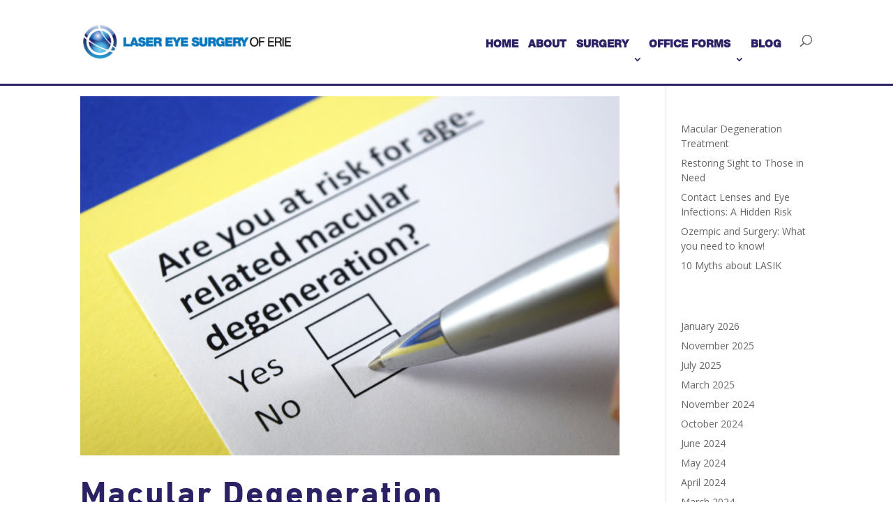

--- FILE ---
content_type: text/html; charset=utf-8
request_url: https://www.google.com/recaptcha/api2/anchor?ar=1&k=6LcAkqYUAAAAANIwt63LjhR29dj1BbWGtcErdrI4&co=aHR0cHM6Ly93d3cuZXJpZWxhc2VyZXllLmNvbTo0NDM.&hl=en&v=PoyoqOPhxBO7pBk68S4YbpHZ&size=invisible&anchor-ms=20000&execute-ms=30000&cb=b48w0v37osms
body_size: 48929
content:
<!DOCTYPE HTML><html dir="ltr" lang="en"><head><meta http-equiv="Content-Type" content="text/html; charset=UTF-8">
<meta http-equiv="X-UA-Compatible" content="IE=edge">
<title>reCAPTCHA</title>
<style type="text/css">
/* cyrillic-ext */
@font-face {
  font-family: 'Roboto';
  font-style: normal;
  font-weight: 400;
  font-stretch: 100%;
  src: url(//fonts.gstatic.com/s/roboto/v48/KFO7CnqEu92Fr1ME7kSn66aGLdTylUAMa3GUBHMdazTgWw.woff2) format('woff2');
  unicode-range: U+0460-052F, U+1C80-1C8A, U+20B4, U+2DE0-2DFF, U+A640-A69F, U+FE2E-FE2F;
}
/* cyrillic */
@font-face {
  font-family: 'Roboto';
  font-style: normal;
  font-weight: 400;
  font-stretch: 100%;
  src: url(//fonts.gstatic.com/s/roboto/v48/KFO7CnqEu92Fr1ME7kSn66aGLdTylUAMa3iUBHMdazTgWw.woff2) format('woff2');
  unicode-range: U+0301, U+0400-045F, U+0490-0491, U+04B0-04B1, U+2116;
}
/* greek-ext */
@font-face {
  font-family: 'Roboto';
  font-style: normal;
  font-weight: 400;
  font-stretch: 100%;
  src: url(//fonts.gstatic.com/s/roboto/v48/KFO7CnqEu92Fr1ME7kSn66aGLdTylUAMa3CUBHMdazTgWw.woff2) format('woff2');
  unicode-range: U+1F00-1FFF;
}
/* greek */
@font-face {
  font-family: 'Roboto';
  font-style: normal;
  font-weight: 400;
  font-stretch: 100%;
  src: url(//fonts.gstatic.com/s/roboto/v48/KFO7CnqEu92Fr1ME7kSn66aGLdTylUAMa3-UBHMdazTgWw.woff2) format('woff2');
  unicode-range: U+0370-0377, U+037A-037F, U+0384-038A, U+038C, U+038E-03A1, U+03A3-03FF;
}
/* math */
@font-face {
  font-family: 'Roboto';
  font-style: normal;
  font-weight: 400;
  font-stretch: 100%;
  src: url(//fonts.gstatic.com/s/roboto/v48/KFO7CnqEu92Fr1ME7kSn66aGLdTylUAMawCUBHMdazTgWw.woff2) format('woff2');
  unicode-range: U+0302-0303, U+0305, U+0307-0308, U+0310, U+0312, U+0315, U+031A, U+0326-0327, U+032C, U+032F-0330, U+0332-0333, U+0338, U+033A, U+0346, U+034D, U+0391-03A1, U+03A3-03A9, U+03B1-03C9, U+03D1, U+03D5-03D6, U+03F0-03F1, U+03F4-03F5, U+2016-2017, U+2034-2038, U+203C, U+2040, U+2043, U+2047, U+2050, U+2057, U+205F, U+2070-2071, U+2074-208E, U+2090-209C, U+20D0-20DC, U+20E1, U+20E5-20EF, U+2100-2112, U+2114-2115, U+2117-2121, U+2123-214F, U+2190, U+2192, U+2194-21AE, U+21B0-21E5, U+21F1-21F2, U+21F4-2211, U+2213-2214, U+2216-22FF, U+2308-230B, U+2310, U+2319, U+231C-2321, U+2336-237A, U+237C, U+2395, U+239B-23B7, U+23D0, U+23DC-23E1, U+2474-2475, U+25AF, U+25B3, U+25B7, U+25BD, U+25C1, U+25CA, U+25CC, U+25FB, U+266D-266F, U+27C0-27FF, U+2900-2AFF, U+2B0E-2B11, U+2B30-2B4C, U+2BFE, U+3030, U+FF5B, U+FF5D, U+1D400-1D7FF, U+1EE00-1EEFF;
}
/* symbols */
@font-face {
  font-family: 'Roboto';
  font-style: normal;
  font-weight: 400;
  font-stretch: 100%;
  src: url(//fonts.gstatic.com/s/roboto/v48/KFO7CnqEu92Fr1ME7kSn66aGLdTylUAMaxKUBHMdazTgWw.woff2) format('woff2');
  unicode-range: U+0001-000C, U+000E-001F, U+007F-009F, U+20DD-20E0, U+20E2-20E4, U+2150-218F, U+2190, U+2192, U+2194-2199, U+21AF, U+21E6-21F0, U+21F3, U+2218-2219, U+2299, U+22C4-22C6, U+2300-243F, U+2440-244A, U+2460-24FF, U+25A0-27BF, U+2800-28FF, U+2921-2922, U+2981, U+29BF, U+29EB, U+2B00-2BFF, U+4DC0-4DFF, U+FFF9-FFFB, U+10140-1018E, U+10190-1019C, U+101A0, U+101D0-101FD, U+102E0-102FB, U+10E60-10E7E, U+1D2C0-1D2D3, U+1D2E0-1D37F, U+1F000-1F0FF, U+1F100-1F1AD, U+1F1E6-1F1FF, U+1F30D-1F30F, U+1F315, U+1F31C, U+1F31E, U+1F320-1F32C, U+1F336, U+1F378, U+1F37D, U+1F382, U+1F393-1F39F, U+1F3A7-1F3A8, U+1F3AC-1F3AF, U+1F3C2, U+1F3C4-1F3C6, U+1F3CA-1F3CE, U+1F3D4-1F3E0, U+1F3ED, U+1F3F1-1F3F3, U+1F3F5-1F3F7, U+1F408, U+1F415, U+1F41F, U+1F426, U+1F43F, U+1F441-1F442, U+1F444, U+1F446-1F449, U+1F44C-1F44E, U+1F453, U+1F46A, U+1F47D, U+1F4A3, U+1F4B0, U+1F4B3, U+1F4B9, U+1F4BB, U+1F4BF, U+1F4C8-1F4CB, U+1F4D6, U+1F4DA, U+1F4DF, U+1F4E3-1F4E6, U+1F4EA-1F4ED, U+1F4F7, U+1F4F9-1F4FB, U+1F4FD-1F4FE, U+1F503, U+1F507-1F50B, U+1F50D, U+1F512-1F513, U+1F53E-1F54A, U+1F54F-1F5FA, U+1F610, U+1F650-1F67F, U+1F687, U+1F68D, U+1F691, U+1F694, U+1F698, U+1F6AD, U+1F6B2, U+1F6B9-1F6BA, U+1F6BC, U+1F6C6-1F6CF, U+1F6D3-1F6D7, U+1F6E0-1F6EA, U+1F6F0-1F6F3, U+1F6F7-1F6FC, U+1F700-1F7FF, U+1F800-1F80B, U+1F810-1F847, U+1F850-1F859, U+1F860-1F887, U+1F890-1F8AD, U+1F8B0-1F8BB, U+1F8C0-1F8C1, U+1F900-1F90B, U+1F93B, U+1F946, U+1F984, U+1F996, U+1F9E9, U+1FA00-1FA6F, U+1FA70-1FA7C, U+1FA80-1FA89, U+1FA8F-1FAC6, U+1FACE-1FADC, U+1FADF-1FAE9, U+1FAF0-1FAF8, U+1FB00-1FBFF;
}
/* vietnamese */
@font-face {
  font-family: 'Roboto';
  font-style: normal;
  font-weight: 400;
  font-stretch: 100%;
  src: url(//fonts.gstatic.com/s/roboto/v48/KFO7CnqEu92Fr1ME7kSn66aGLdTylUAMa3OUBHMdazTgWw.woff2) format('woff2');
  unicode-range: U+0102-0103, U+0110-0111, U+0128-0129, U+0168-0169, U+01A0-01A1, U+01AF-01B0, U+0300-0301, U+0303-0304, U+0308-0309, U+0323, U+0329, U+1EA0-1EF9, U+20AB;
}
/* latin-ext */
@font-face {
  font-family: 'Roboto';
  font-style: normal;
  font-weight: 400;
  font-stretch: 100%;
  src: url(//fonts.gstatic.com/s/roboto/v48/KFO7CnqEu92Fr1ME7kSn66aGLdTylUAMa3KUBHMdazTgWw.woff2) format('woff2');
  unicode-range: U+0100-02BA, U+02BD-02C5, U+02C7-02CC, U+02CE-02D7, U+02DD-02FF, U+0304, U+0308, U+0329, U+1D00-1DBF, U+1E00-1E9F, U+1EF2-1EFF, U+2020, U+20A0-20AB, U+20AD-20C0, U+2113, U+2C60-2C7F, U+A720-A7FF;
}
/* latin */
@font-face {
  font-family: 'Roboto';
  font-style: normal;
  font-weight: 400;
  font-stretch: 100%;
  src: url(//fonts.gstatic.com/s/roboto/v48/KFO7CnqEu92Fr1ME7kSn66aGLdTylUAMa3yUBHMdazQ.woff2) format('woff2');
  unicode-range: U+0000-00FF, U+0131, U+0152-0153, U+02BB-02BC, U+02C6, U+02DA, U+02DC, U+0304, U+0308, U+0329, U+2000-206F, U+20AC, U+2122, U+2191, U+2193, U+2212, U+2215, U+FEFF, U+FFFD;
}
/* cyrillic-ext */
@font-face {
  font-family: 'Roboto';
  font-style: normal;
  font-weight: 500;
  font-stretch: 100%;
  src: url(//fonts.gstatic.com/s/roboto/v48/KFO7CnqEu92Fr1ME7kSn66aGLdTylUAMa3GUBHMdazTgWw.woff2) format('woff2');
  unicode-range: U+0460-052F, U+1C80-1C8A, U+20B4, U+2DE0-2DFF, U+A640-A69F, U+FE2E-FE2F;
}
/* cyrillic */
@font-face {
  font-family: 'Roboto';
  font-style: normal;
  font-weight: 500;
  font-stretch: 100%;
  src: url(//fonts.gstatic.com/s/roboto/v48/KFO7CnqEu92Fr1ME7kSn66aGLdTylUAMa3iUBHMdazTgWw.woff2) format('woff2');
  unicode-range: U+0301, U+0400-045F, U+0490-0491, U+04B0-04B1, U+2116;
}
/* greek-ext */
@font-face {
  font-family: 'Roboto';
  font-style: normal;
  font-weight: 500;
  font-stretch: 100%;
  src: url(//fonts.gstatic.com/s/roboto/v48/KFO7CnqEu92Fr1ME7kSn66aGLdTylUAMa3CUBHMdazTgWw.woff2) format('woff2');
  unicode-range: U+1F00-1FFF;
}
/* greek */
@font-face {
  font-family: 'Roboto';
  font-style: normal;
  font-weight: 500;
  font-stretch: 100%;
  src: url(//fonts.gstatic.com/s/roboto/v48/KFO7CnqEu92Fr1ME7kSn66aGLdTylUAMa3-UBHMdazTgWw.woff2) format('woff2');
  unicode-range: U+0370-0377, U+037A-037F, U+0384-038A, U+038C, U+038E-03A1, U+03A3-03FF;
}
/* math */
@font-face {
  font-family: 'Roboto';
  font-style: normal;
  font-weight: 500;
  font-stretch: 100%;
  src: url(//fonts.gstatic.com/s/roboto/v48/KFO7CnqEu92Fr1ME7kSn66aGLdTylUAMawCUBHMdazTgWw.woff2) format('woff2');
  unicode-range: U+0302-0303, U+0305, U+0307-0308, U+0310, U+0312, U+0315, U+031A, U+0326-0327, U+032C, U+032F-0330, U+0332-0333, U+0338, U+033A, U+0346, U+034D, U+0391-03A1, U+03A3-03A9, U+03B1-03C9, U+03D1, U+03D5-03D6, U+03F0-03F1, U+03F4-03F5, U+2016-2017, U+2034-2038, U+203C, U+2040, U+2043, U+2047, U+2050, U+2057, U+205F, U+2070-2071, U+2074-208E, U+2090-209C, U+20D0-20DC, U+20E1, U+20E5-20EF, U+2100-2112, U+2114-2115, U+2117-2121, U+2123-214F, U+2190, U+2192, U+2194-21AE, U+21B0-21E5, U+21F1-21F2, U+21F4-2211, U+2213-2214, U+2216-22FF, U+2308-230B, U+2310, U+2319, U+231C-2321, U+2336-237A, U+237C, U+2395, U+239B-23B7, U+23D0, U+23DC-23E1, U+2474-2475, U+25AF, U+25B3, U+25B7, U+25BD, U+25C1, U+25CA, U+25CC, U+25FB, U+266D-266F, U+27C0-27FF, U+2900-2AFF, U+2B0E-2B11, U+2B30-2B4C, U+2BFE, U+3030, U+FF5B, U+FF5D, U+1D400-1D7FF, U+1EE00-1EEFF;
}
/* symbols */
@font-face {
  font-family: 'Roboto';
  font-style: normal;
  font-weight: 500;
  font-stretch: 100%;
  src: url(//fonts.gstatic.com/s/roboto/v48/KFO7CnqEu92Fr1ME7kSn66aGLdTylUAMaxKUBHMdazTgWw.woff2) format('woff2');
  unicode-range: U+0001-000C, U+000E-001F, U+007F-009F, U+20DD-20E0, U+20E2-20E4, U+2150-218F, U+2190, U+2192, U+2194-2199, U+21AF, U+21E6-21F0, U+21F3, U+2218-2219, U+2299, U+22C4-22C6, U+2300-243F, U+2440-244A, U+2460-24FF, U+25A0-27BF, U+2800-28FF, U+2921-2922, U+2981, U+29BF, U+29EB, U+2B00-2BFF, U+4DC0-4DFF, U+FFF9-FFFB, U+10140-1018E, U+10190-1019C, U+101A0, U+101D0-101FD, U+102E0-102FB, U+10E60-10E7E, U+1D2C0-1D2D3, U+1D2E0-1D37F, U+1F000-1F0FF, U+1F100-1F1AD, U+1F1E6-1F1FF, U+1F30D-1F30F, U+1F315, U+1F31C, U+1F31E, U+1F320-1F32C, U+1F336, U+1F378, U+1F37D, U+1F382, U+1F393-1F39F, U+1F3A7-1F3A8, U+1F3AC-1F3AF, U+1F3C2, U+1F3C4-1F3C6, U+1F3CA-1F3CE, U+1F3D4-1F3E0, U+1F3ED, U+1F3F1-1F3F3, U+1F3F5-1F3F7, U+1F408, U+1F415, U+1F41F, U+1F426, U+1F43F, U+1F441-1F442, U+1F444, U+1F446-1F449, U+1F44C-1F44E, U+1F453, U+1F46A, U+1F47D, U+1F4A3, U+1F4B0, U+1F4B3, U+1F4B9, U+1F4BB, U+1F4BF, U+1F4C8-1F4CB, U+1F4D6, U+1F4DA, U+1F4DF, U+1F4E3-1F4E6, U+1F4EA-1F4ED, U+1F4F7, U+1F4F9-1F4FB, U+1F4FD-1F4FE, U+1F503, U+1F507-1F50B, U+1F50D, U+1F512-1F513, U+1F53E-1F54A, U+1F54F-1F5FA, U+1F610, U+1F650-1F67F, U+1F687, U+1F68D, U+1F691, U+1F694, U+1F698, U+1F6AD, U+1F6B2, U+1F6B9-1F6BA, U+1F6BC, U+1F6C6-1F6CF, U+1F6D3-1F6D7, U+1F6E0-1F6EA, U+1F6F0-1F6F3, U+1F6F7-1F6FC, U+1F700-1F7FF, U+1F800-1F80B, U+1F810-1F847, U+1F850-1F859, U+1F860-1F887, U+1F890-1F8AD, U+1F8B0-1F8BB, U+1F8C0-1F8C1, U+1F900-1F90B, U+1F93B, U+1F946, U+1F984, U+1F996, U+1F9E9, U+1FA00-1FA6F, U+1FA70-1FA7C, U+1FA80-1FA89, U+1FA8F-1FAC6, U+1FACE-1FADC, U+1FADF-1FAE9, U+1FAF0-1FAF8, U+1FB00-1FBFF;
}
/* vietnamese */
@font-face {
  font-family: 'Roboto';
  font-style: normal;
  font-weight: 500;
  font-stretch: 100%;
  src: url(//fonts.gstatic.com/s/roboto/v48/KFO7CnqEu92Fr1ME7kSn66aGLdTylUAMa3OUBHMdazTgWw.woff2) format('woff2');
  unicode-range: U+0102-0103, U+0110-0111, U+0128-0129, U+0168-0169, U+01A0-01A1, U+01AF-01B0, U+0300-0301, U+0303-0304, U+0308-0309, U+0323, U+0329, U+1EA0-1EF9, U+20AB;
}
/* latin-ext */
@font-face {
  font-family: 'Roboto';
  font-style: normal;
  font-weight: 500;
  font-stretch: 100%;
  src: url(//fonts.gstatic.com/s/roboto/v48/KFO7CnqEu92Fr1ME7kSn66aGLdTylUAMa3KUBHMdazTgWw.woff2) format('woff2');
  unicode-range: U+0100-02BA, U+02BD-02C5, U+02C7-02CC, U+02CE-02D7, U+02DD-02FF, U+0304, U+0308, U+0329, U+1D00-1DBF, U+1E00-1E9F, U+1EF2-1EFF, U+2020, U+20A0-20AB, U+20AD-20C0, U+2113, U+2C60-2C7F, U+A720-A7FF;
}
/* latin */
@font-face {
  font-family: 'Roboto';
  font-style: normal;
  font-weight: 500;
  font-stretch: 100%;
  src: url(//fonts.gstatic.com/s/roboto/v48/KFO7CnqEu92Fr1ME7kSn66aGLdTylUAMa3yUBHMdazQ.woff2) format('woff2');
  unicode-range: U+0000-00FF, U+0131, U+0152-0153, U+02BB-02BC, U+02C6, U+02DA, U+02DC, U+0304, U+0308, U+0329, U+2000-206F, U+20AC, U+2122, U+2191, U+2193, U+2212, U+2215, U+FEFF, U+FFFD;
}
/* cyrillic-ext */
@font-face {
  font-family: 'Roboto';
  font-style: normal;
  font-weight: 900;
  font-stretch: 100%;
  src: url(//fonts.gstatic.com/s/roboto/v48/KFO7CnqEu92Fr1ME7kSn66aGLdTylUAMa3GUBHMdazTgWw.woff2) format('woff2');
  unicode-range: U+0460-052F, U+1C80-1C8A, U+20B4, U+2DE0-2DFF, U+A640-A69F, U+FE2E-FE2F;
}
/* cyrillic */
@font-face {
  font-family: 'Roboto';
  font-style: normal;
  font-weight: 900;
  font-stretch: 100%;
  src: url(//fonts.gstatic.com/s/roboto/v48/KFO7CnqEu92Fr1ME7kSn66aGLdTylUAMa3iUBHMdazTgWw.woff2) format('woff2');
  unicode-range: U+0301, U+0400-045F, U+0490-0491, U+04B0-04B1, U+2116;
}
/* greek-ext */
@font-face {
  font-family: 'Roboto';
  font-style: normal;
  font-weight: 900;
  font-stretch: 100%;
  src: url(//fonts.gstatic.com/s/roboto/v48/KFO7CnqEu92Fr1ME7kSn66aGLdTylUAMa3CUBHMdazTgWw.woff2) format('woff2');
  unicode-range: U+1F00-1FFF;
}
/* greek */
@font-face {
  font-family: 'Roboto';
  font-style: normal;
  font-weight: 900;
  font-stretch: 100%;
  src: url(//fonts.gstatic.com/s/roboto/v48/KFO7CnqEu92Fr1ME7kSn66aGLdTylUAMa3-UBHMdazTgWw.woff2) format('woff2');
  unicode-range: U+0370-0377, U+037A-037F, U+0384-038A, U+038C, U+038E-03A1, U+03A3-03FF;
}
/* math */
@font-face {
  font-family: 'Roboto';
  font-style: normal;
  font-weight: 900;
  font-stretch: 100%;
  src: url(//fonts.gstatic.com/s/roboto/v48/KFO7CnqEu92Fr1ME7kSn66aGLdTylUAMawCUBHMdazTgWw.woff2) format('woff2');
  unicode-range: U+0302-0303, U+0305, U+0307-0308, U+0310, U+0312, U+0315, U+031A, U+0326-0327, U+032C, U+032F-0330, U+0332-0333, U+0338, U+033A, U+0346, U+034D, U+0391-03A1, U+03A3-03A9, U+03B1-03C9, U+03D1, U+03D5-03D6, U+03F0-03F1, U+03F4-03F5, U+2016-2017, U+2034-2038, U+203C, U+2040, U+2043, U+2047, U+2050, U+2057, U+205F, U+2070-2071, U+2074-208E, U+2090-209C, U+20D0-20DC, U+20E1, U+20E5-20EF, U+2100-2112, U+2114-2115, U+2117-2121, U+2123-214F, U+2190, U+2192, U+2194-21AE, U+21B0-21E5, U+21F1-21F2, U+21F4-2211, U+2213-2214, U+2216-22FF, U+2308-230B, U+2310, U+2319, U+231C-2321, U+2336-237A, U+237C, U+2395, U+239B-23B7, U+23D0, U+23DC-23E1, U+2474-2475, U+25AF, U+25B3, U+25B7, U+25BD, U+25C1, U+25CA, U+25CC, U+25FB, U+266D-266F, U+27C0-27FF, U+2900-2AFF, U+2B0E-2B11, U+2B30-2B4C, U+2BFE, U+3030, U+FF5B, U+FF5D, U+1D400-1D7FF, U+1EE00-1EEFF;
}
/* symbols */
@font-face {
  font-family: 'Roboto';
  font-style: normal;
  font-weight: 900;
  font-stretch: 100%;
  src: url(//fonts.gstatic.com/s/roboto/v48/KFO7CnqEu92Fr1ME7kSn66aGLdTylUAMaxKUBHMdazTgWw.woff2) format('woff2');
  unicode-range: U+0001-000C, U+000E-001F, U+007F-009F, U+20DD-20E0, U+20E2-20E4, U+2150-218F, U+2190, U+2192, U+2194-2199, U+21AF, U+21E6-21F0, U+21F3, U+2218-2219, U+2299, U+22C4-22C6, U+2300-243F, U+2440-244A, U+2460-24FF, U+25A0-27BF, U+2800-28FF, U+2921-2922, U+2981, U+29BF, U+29EB, U+2B00-2BFF, U+4DC0-4DFF, U+FFF9-FFFB, U+10140-1018E, U+10190-1019C, U+101A0, U+101D0-101FD, U+102E0-102FB, U+10E60-10E7E, U+1D2C0-1D2D3, U+1D2E0-1D37F, U+1F000-1F0FF, U+1F100-1F1AD, U+1F1E6-1F1FF, U+1F30D-1F30F, U+1F315, U+1F31C, U+1F31E, U+1F320-1F32C, U+1F336, U+1F378, U+1F37D, U+1F382, U+1F393-1F39F, U+1F3A7-1F3A8, U+1F3AC-1F3AF, U+1F3C2, U+1F3C4-1F3C6, U+1F3CA-1F3CE, U+1F3D4-1F3E0, U+1F3ED, U+1F3F1-1F3F3, U+1F3F5-1F3F7, U+1F408, U+1F415, U+1F41F, U+1F426, U+1F43F, U+1F441-1F442, U+1F444, U+1F446-1F449, U+1F44C-1F44E, U+1F453, U+1F46A, U+1F47D, U+1F4A3, U+1F4B0, U+1F4B3, U+1F4B9, U+1F4BB, U+1F4BF, U+1F4C8-1F4CB, U+1F4D6, U+1F4DA, U+1F4DF, U+1F4E3-1F4E6, U+1F4EA-1F4ED, U+1F4F7, U+1F4F9-1F4FB, U+1F4FD-1F4FE, U+1F503, U+1F507-1F50B, U+1F50D, U+1F512-1F513, U+1F53E-1F54A, U+1F54F-1F5FA, U+1F610, U+1F650-1F67F, U+1F687, U+1F68D, U+1F691, U+1F694, U+1F698, U+1F6AD, U+1F6B2, U+1F6B9-1F6BA, U+1F6BC, U+1F6C6-1F6CF, U+1F6D3-1F6D7, U+1F6E0-1F6EA, U+1F6F0-1F6F3, U+1F6F7-1F6FC, U+1F700-1F7FF, U+1F800-1F80B, U+1F810-1F847, U+1F850-1F859, U+1F860-1F887, U+1F890-1F8AD, U+1F8B0-1F8BB, U+1F8C0-1F8C1, U+1F900-1F90B, U+1F93B, U+1F946, U+1F984, U+1F996, U+1F9E9, U+1FA00-1FA6F, U+1FA70-1FA7C, U+1FA80-1FA89, U+1FA8F-1FAC6, U+1FACE-1FADC, U+1FADF-1FAE9, U+1FAF0-1FAF8, U+1FB00-1FBFF;
}
/* vietnamese */
@font-face {
  font-family: 'Roboto';
  font-style: normal;
  font-weight: 900;
  font-stretch: 100%;
  src: url(//fonts.gstatic.com/s/roboto/v48/KFO7CnqEu92Fr1ME7kSn66aGLdTylUAMa3OUBHMdazTgWw.woff2) format('woff2');
  unicode-range: U+0102-0103, U+0110-0111, U+0128-0129, U+0168-0169, U+01A0-01A1, U+01AF-01B0, U+0300-0301, U+0303-0304, U+0308-0309, U+0323, U+0329, U+1EA0-1EF9, U+20AB;
}
/* latin-ext */
@font-face {
  font-family: 'Roboto';
  font-style: normal;
  font-weight: 900;
  font-stretch: 100%;
  src: url(//fonts.gstatic.com/s/roboto/v48/KFO7CnqEu92Fr1ME7kSn66aGLdTylUAMa3KUBHMdazTgWw.woff2) format('woff2');
  unicode-range: U+0100-02BA, U+02BD-02C5, U+02C7-02CC, U+02CE-02D7, U+02DD-02FF, U+0304, U+0308, U+0329, U+1D00-1DBF, U+1E00-1E9F, U+1EF2-1EFF, U+2020, U+20A0-20AB, U+20AD-20C0, U+2113, U+2C60-2C7F, U+A720-A7FF;
}
/* latin */
@font-face {
  font-family: 'Roboto';
  font-style: normal;
  font-weight: 900;
  font-stretch: 100%;
  src: url(//fonts.gstatic.com/s/roboto/v48/KFO7CnqEu92Fr1ME7kSn66aGLdTylUAMa3yUBHMdazQ.woff2) format('woff2');
  unicode-range: U+0000-00FF, U+0131, U+0152-0153, U+02BB-02BC, U+02C6, U+02DA, U+02DC, U+0304, U+0308, U+0329, U+2000-206F, U+20AC, U+2122, U+2191, U+2193, U+2212, U+2215, U+FEFF, U+FFFD;
}

</style>
<link rel="stylesheet" type="text/css" href="https://www.gstatic.com/recaptcha/releases/PoyoqOPhxBO7pBk68S4YbpHZ/styles__ltr.css">
<script nonce="BnO0zYrr-MVi-uDDwNYJQg" type="text/javascript">window['__recaptcha_api'] = 'https://www.google.com/recaptcha/api2/';</script>
<script type="text/javascript" src="https://www.gstatic.com/recaptcha/releases/PoyoqOPhxBO7pBk68S4YbpHZ/recaptcha__en.js" nonce="BnO0zYrr-MVi-uDDwNYJQg">
      
    </script></head>
<body><div id="rc-anchor-alert" class="rc-anchor-alert"></div>
<input type="hidden" id="recaptcha-token" value="[base64]">
<script type="text/javascript" nonce="BnO0zYrr-MVi-uDDwNYJQg">
      recaptcha.anchor.Main.init("[\x22ainput\x22,[\x22bgdata\x22,\x22\x22,\[base64]/[base64]/bmV3IFpbdF0obVswXSk6Sz09Mj9uZXcgWlt0XShtWzBdLG1bMV0pOks9PTM/bmV3IFpbdF0obVswXSxtWzFdLG1bMl0pOks9PTQ/[base64]/[base64]/[base64]/[base64]/[base64]/[base64]/[base64]/[base64]/[base64]/[base64]/[base64]/[base64]/[base64]/[base64]\\u003d\\u003d\x22,\[base64]\\u003d\\u003d\x22,\x22w4Y5wrfCtlHCksKlGMOzw53DrSQUwqFYwohlwqlCwrLDq2bDv3rCm19Pw6zCgcOxwpnDmXfCkMOlw7XDnEHCjRLCmSfDksOLVljDnhLDrsOEwo/ClcKGMMK1S8KRDsODEcOPw6DCmcOYwq7Crl4tFCodQmZ2asKLNcOJw6rDo8O4wq5fwqPDjUYpNcKbcTJHHsOFTkZuw4ItwqEtMsKMdMOGGsKHesO6I8K+w58wQm/DvcOlw4s/b8Kkwqd1w53CrX/[base64]/CoRkQUsKGNcOZQcK2w7TDskp0JH/CksOlwr40w6YpwqbCp8KCwpVvf0gmFcKFZMKGwrJQw55OwqAKVMKiwppaw6tYwrozw7vDrcOBNcO/UD14w5zCp8KzGcO2LxjCucO8w6nDl8K2wqQmVsKzworCrhPDpsKpw5/DucOMX8OewqHCosO4EsKWwrXDp8OzUcO+wqliMcKQworCgcOOUcOCBcOMFjPDp146w45+w5XCqcKYF8KBw7nDqVhOwoDCosK5wqhdeDvCicOubcK4wpLCtmnCvzo/woUiwp4qw49vAQvClHUwwpjCscKBUMKmBmDCvcKEwrs5w4PDoTRLwpJSIgbChWPCgDZvwrsBwrx2w4ZHYEPCh8Kgw6MwXgxsdlQAbn97dsOETQISw5N2w4/CucO9wqBIAGNQw4kHLC91wovDq8OSJ1TCgWR6CsKyQ2BoccOhw5TDmcOswp05FMKMVEwjFsKnaMOfwogCQMKbRxjCo8KdwrTDgcOwJ8O5cgTDm8Kmw4rCoSXDscK6w5dhw4oFwpHDmsKfw7QtLD8sQsKfw54tw7/ClAMFwr44Q8OHw5UYwqwNPMOUWcK6w6bDoMKWZMKcwrABw4DDu8K9MhwJL8K5JjjCj8O8wotPw55Fwrckwq7DrsOxUcKXw5DCnsKhwq0xV07DkcKNw7PCu8KMFAlsw7DDocKGLUHCrMOFwobDvcOpw4/CgsOuw40dw6/ClcKCbMOAf8OSIifDiV3CrsK1XiHCqsOiwpPDo8OjP1MTC3oew7tGwrpVw4JDwpBLBEbCoHDDnh/Cjn0jXcO/[base64]/ChsOKM8Oyw6fDj0jDkz/CmEbCgljDoMK0AlLDghdWL1zCvsOYwojDo8KXworCssO/w5nDuzdJWhJ5wpHCrhlLcVg3Fn4HesO4wqLCty8Iw6TDo21CwpR1YcK/O8KswojClcO3fDfCv8KDM3cywqzDvcO1chgdw69UVcOSwq3CqMOzwqMZw79Dw63CocKNMsOgLUgJM8Ovw6QCwr7Cs8OidcO/wo/DgHDCucKeZMKaY8KCwqxvw4XDgxxrw4zDlcOXw7DCknTCnsO4XsKCNlkbFhstVSUyw5V8dcKmIcOrw57Dv8Kdw6LDtgbDlsKcJ0bChVrCnsOswpBwJSgpwrBGw517w4zCicOhw7bDk8KhVcOwIVA2w5xXwrB/wo8Qw4/DgsKGWQPCgMKSVlHCuQDCvC/[base64]/w78dwq9BwoXDpMOmAsKHwp9tTDnCvMKsAsOmw4giw7Y7wpXDtcOMwqNIwo/DncKBwrpKw6jDpMKxw4/Cq8K9w6h4AV3DkcKZMsO6wr/DslVqwqnDlF1/w7Aaw4Y5KcK4w4oUw6p8w5vClBVPwqLCm8OeTFrClRcAExgIwrR7KMKnGSwqw4Zew4DDksO6bcKyGsOgQTDDkMKraxzCtMKzLFZoAMOcw7LDiibDgUU8PcKpThfCjMKWVmAVfsOzw5/DpsO+F3NlwqLDuRPDmsOfwr3CrcOlw54dw7jCuSY3w7RVwqNLw4IhbwzChMKzwpwdwrFRGEchw5AUG8OYw4nDqw1gP8O1c8KZHsKow4HDvMOTP8KQB8KBw6rCiQ/DnFHCnz/CmsKHwo/[base64]/CjMONNi1DTi5PbgRzDMObN0vDjxHDn2cXwrTDvVpSw6lwwo3Ci2vDkAZhIWfDucKgXmvClkcLw4vChmDCm8KHCMKYDgViw5XDg3/CvQt0wqnCosORAMOmIsO2wqLDjsOYU0lCFkPCn8OqHj3Cr8KjDsKJb8KRFX/Cg119wqzChC/Cm3rCpjoBwoXDqMKbwpDDgBpYWcO/w7EBKyQrw4FUw7gmWMOAw4UFwrULFkl3wrt9RMKzwoXDrMORw4QEEMO4w43Dj8OQwqorMRHCjcKpFsKoSj3CmH8/wqfDrh/Dowhfw43DlcKWFcKJOQbCncKLwq0cIsOtw43DiTI5wo8iYMKUXMO3wqPDk8OyKMKswqhyMsOpK8OBHExzw5LDohfDtBfDsSzDm0vCty5lR2kAVxN2wqXDh8O1wrJmCMKlYMKJw6DDjHrCusKVwosmGMKjUE5nw4kPw60qFsOKBAM/w4UsOcKva8O7SEPCoHR/SsONN3zDqhlKIsKmRMKwwrh0OMOGV8OUcMOPw6QjclZLYijCq1PDkAPCjHh3J1/DosOowpHDgsOCIjPCnzjCn8Oww6jDqCbDs8Osw4k7WT3Cm3FAbFzCj8KoWHxUw57CjcKiFm0wQcKiVmTCgsKTBmLCqcKCw5hXcUJJIMOfNsKlERlZEXPDtkXCtBo+w4TCl8KPwoMCfx/Cn3ByPsKNw6PDqgjDvFrCgMKrLcKJw6s5Q8KyG1wIw6RhCMOvNT9/[base64]/Dk8KlwoJME8OLwoXCqmsQw60CVsOjOiTChkfDvGMJTSjCpMOBw5vDsB4GeUNUJcKFwpgHwrVew5fDrG44fDrDkT3CssKWGCrDgMOHw6Usw4okw5U4wp9TA8OGcnQAUMO+wrDDrkhYw63Cs8ONwrtLLsOKHMOZwpkWwqfCjCPCp8KAw6XChsOAwqlzw6fDg8KfK0RIw6/DhcOAw5BpecKPUAE1wpl7Vk3Ck8O8w6BmAcO8cCwMw5zCnUk/eGEnW8O2w6XCsAZLw4F+IMKrMMO5w47DsxjDnXPDhsOhD8K2az/CtcOpw6/CvBZRwocIw6tCGMKGwrljZxPCmhU7bhNfRcKzwrXCsgRkeXIqwoDCq8KleMOSworDg37DjEbCq8OowqkASWoDw6w9N8KBP8ODw5bCtlsyX8OowpxIdsOQwpXDvQ3DiV/[base64]/DlyrDvcOwwpsBWl/CjsKUYiZywqQ/wqUww7TDhsKWVAprwrvCocKqw5MxTmPDh8Opw7vCs31Hw5DDpMKbIgNPf8OqF8O2w4/DtTLDjMOywq/[base64]/CihcHWcO/w67DvGfDsMKbLxnCmSZiwpTCmMOTwpdFwps1fcOLwo7DnsOXCnFMThHDijsLwrw5wp8LIcKvwpDDmsOwwqxbwqUmcA4jZX7CkcK7GxbDrMOZf8K5DjHChcKXwpXDgsOIL8KSwocuR1I1woPDjcOqZH7CgMORw7HCi8OXwrgaNsKNZxskJkREB8OAdsOJScO/cAPCgDLDiMOiw59GZ2PDq8KVw5TDpRYHUcKHwpd1w7Btw51HwqPCnVUyRh3DvnrDqcOab8OnwoB7worDhcKpw4/DlcOvUyFuGCzClUB8w47DljMiD8ODN8KXw5HDmMO5woPDucKewpQ2YMOkwqfCvcKSAcKew6IaesKbw4bCs8KKcMK/HijCkw7DoMOXw6R4aXswccK6w5zCm8K5w69gw6oLwqQswrJ9wpYNw7l8LsKDJn4RwqrCqsOCwqfDpMK1YwM/[base64]/wqnCgAHDhMKuIMO9IMKHw4DCigrCsldjwoHCnMKKw5gdwpRdw5fCtMKCYiHCn0MMBBfCvCXDmFPCvjd3fT7CvsKVdxR8woHClx/DhcOQAcOvK2pxXcO4RMKXw6XCh3LCj8KtK8O/w6fCl8Kuw7FAOHbCgsKowrt3w6nDgsKdN8K/[base64]/DqhcNwpsUw7o+w7DDgyhhw7M4O8KXdRtvfB7DscOdSgPCpsO/wp0pwqVOw6vCjcOQw4QqVcO/wroDXxnDjsK0w7UNwr9+d8KRw5VBNcKqwpHCnz7Dj23CtMOKwrxfe1UHw6V2esKlaWYFwq43CcKhwqLDsmZ7H8KracKTSMKFOsO6Ki7DulbDpcKQZcKFIh1tw4JXLjrDrcKGwpscdcKSEsKPw5PDtAPCih3DngJZTMK8GMKRwo/DhiTCmjhNWz7DqDIaw7gJw504w7DCskDDh8ONFxLDvcO9woBAFsOlwqbDlmjDscKOwpoLw5Z9XsKjI8KCYcKzfsKXEcO8fhfCiUfChsOnw4/[base64]/[base64]/[base64]/CthzCosK4w7HCrgFWw7Fww5lfBcO3w4vCmFNewqdsIExkw7kkdsK0AQnDiCwBw50nw4zCkVI9FxB/wpUeLsO1H2dFA8KXRMOuBUNPw6/DlcO3wpZQAGXCjSXCnWjDqkliGhXCoR7ClMKkBMOmwoo7cgsRw4xlCSvCgH9yfjotBzllCScawqFVw65Kw48iKcKTCsOgWW7ChihsEwTCsMKnwovDssOdwp0ga8OoOW/Cs3XDoE5OwphwcMOvXAMyw7MgwrfCr8O/w5ZUVBIZw5EtHmfDrcK9BDkpYH9bYnA/YS5/[base64]/Ch8OywoXDrcKcwolNwqxaZndXw6klLsOITMO/[base64]/wrZ6IsKiw5UCV8OSK8OGbilzw7bDrcOkwq/Dlg8FwqwGwqTCsRPCr8KzPlgyw4RvwrkVB2rDk8K0RBXCp2g4wp5Cw5ghY8OMQBQVwpHCj8KxCcKlw5RYwoppaDw1fTrDnUArGMOgejvDnsKWbcKeUglLLMOCF8OPw7nDgj/DtcOnwrknw6ZpLEh1w7HCs24bVMObwr8XwqbCicKGLRY2w5rDmDN7wq3DnRd0B1nDrW3DscO+WW1qw4bDhMK0w4MQwqbDknDCpjLDvFzDhF50OwDCmcO3w7lFL8OeHT5Twq4fw58uw7vDrCUCQcOhwo/DnsKgwoPDi8K6PMK0DMO3HMO2RcK+GcKhw7nCvcOqQsK2aXJNwrvDs8KlBcKhSsKmTjPDmE/Do8OtwpfDgcOdOyJIw4/DkMO0wo9Cw77DmMOOwovDl8KZDE/DpBPCqHHDm37CqMOoEXbDljErZsODw5lMH8KaXcOtw7hBw5fDhwDCiR49w6bDnMOCw6lRcMKOFQwoO8O0EG3ChB/Di8KBcxsiI8OeWmhawoBWYWzChWwwKWzCncOGwq4IaUDCpFjCpX/DuyQXw6xTw4XDvMKPwpvDsMKFwqPDpW/Cr8K7B2jCgcOcOcKlwqt/CcKsRsORw5cww44lNT/DoDzDjl0JZ8KMQEzCmBDDq1kJdBRaw6EHw65swrUNwrnDgDDDk8KPw4YCZsKRDR7CkEsrwq/DlcKefElTc8OaOsObBkzCq8KQCg5Tw5M2FsKlbMK0Fn9NF8OLw6DDolcswrUKwoLColPCvxnCqS8UQ1bCmMOPwqPCh8Kzb0vCssOcYywXNlIlw5/Ci8KLacKBBDPCrMOIChVhcCYYw4E5K8KRwrnCucOOw5hvU8OIY0sawrDDnCNVKcOowqrCqlx7Ex5/w6bDjsONJsOzwqvCqgt1K8Keb3rDlnzClGg/w68kMcO3AsO2w7jCjjLDjk05L8O2wqp8fcO8w6PDocKzwq5+G2AMwpPCt8O1bhdUbT7CiQwKbMOaaMKRJlNjw6LDlivDgsKMVMODYcK/PcO3SsKZJ8OxwqV2wpJlORHDjh4SJWfDgjLDuw4Ow5NuATUxBTsdEDDCs8KSNMOoB8KZw6zDoCHCvj3DucOHwoLDpF9Kw4/Co8Omw6oZKsKsQ8ONwpbChh3CgA/DojEkeMKJakrDqzZ9HsKuw5UUw7d+RcKFZhQcw5bCnCdFJQUTw7HDo8K1Bg3Co8O/woHDi8OCw4EBJ3NmwrXChMKvwoICC8KVwr3CtMKGKMO4w4LCs8K/w7DCgVsRacOjwotRw6JjI8Kkwp/[base64]/woDDmGlJCmjDlUvCscKtw7VHw5NQHMK4w6TDhX/DmcO5woNdw7/DsMOlw6vDg3rDscKpwqERSMOqMwzCrsOJw49EX2Jtw6ouYcOSwobCjVLDpcOMw53CugzCgMOHLFTDlUzDpw/CtTZ9YMKvTMKZW8KgWcKxw6Nsf8KWTkBhwplJPsKAw5vDgggCH0Jkd0Icw5nDvsK3w7ojeMOzDQ4UcUFTWcKpC3l3BBwaICRfwoQwaMOrw48Iwr/[base64]/DwLDs8OjCcONRHNfBcOjw6wnwp9CdcOHOl8/wrfDiV8NBsKsNHDDl0/DkMOZw4rCiF9hJsKEA8KFHw3DncKTbHvCpsOvWzfClMOIaTrDkcOGOljDsRnDtVnCrB3DtirDtC8Lw6fDr8OlScOiwqYfwrQ5w4fCvcKOFUtILih8wo7DoMKcw5osw5jCoCbCuDwxHm7DnsKFGjjDm8KLCmDDmMKeTXvDpTrDksOqUCbCnR/DqcOgwpw0bsKLHW9GwqRow47Cv8Osw5V0GV8uwqDDmcOdE8Oxwr/CisO9w718w68OCSAefDjDg8KibFDDgcOAwrvCjWrCujbCg8KsJcKiw7JZwq/Cmld0OQALw7HCqznDmcKpw7PDkmUPwrMCw5J5asOKwqbDqMOfTcKbwqpiw5JewoVSXBYkQRbCsnjCghTCrcOFR8KfPiYWwq9yNcOtalNmw7vDhcK0W2nCtcKrQ3xfdsKACMO9DnLDvEEdw4ZtF1/DiQVQTUTCvcK6NMO3w4bDlmskwoYJw5Miw6LDhTU6w5nDgMO5wroiw53DqcOawqweWsO4w5vDoD8mP8KZOsOJWwgCw7JEZmXDlcKlZMKsw7cOL8KvbWHDqWTCtMKgwqnCscKTwrgxAMK9TMKpwqTDqMKbwql7w5zDoEjCisKswrs3SyVSHA8KwovCicKcasOHasKkOi/CiHjCpsKSw78QwpYDFMKsVBZEwrnChMKwHGlEcnzCpsK/[base64]/WxnDmAdFw7ksKC/DucKfw43ClsOaDSoow7zDnWJiTHTCpsKbwpfCucObwp3DjcKbwrvCgsOZwot2MDPClcKQaH0MFMK/w4YcwrjChMORw7DDplbClMO4woLCvcKNwrEdYsKDdFrDucKSUsK8aMOjw7TDhzRFw5FawoUITcKbCgnClcKUw6LCnXLDhMOWwozCvMO7TA4Hw6XCkMKwworDuE9VwrtdXsKuw4osOMOJwq5dwr1/c3lbYXzDrSdxSHFgw4ZqwpbDlsKvwrfDmCcLwr8UwrBDGlV3wrzDnsOHBsKOdcOsKsKddEsIwpJBw57Dh3zDjQzCm1AUesKywptxDcOjwqpJwqDDjRDCvGMEwpXDkMKww5fCv8O5DsOPworClsK8wrIuesK2cy97w43Cl8O6wqrCnmgQNzgmLMK8Jn/ClsKSQz3DisKnw6HDp8OgwpvChsOzcsOawqTDlcOfacKJfsKPwqgPEF/CvmJXc8KQw6HDisOuUsOHVcO8w6A/FEXCmhjDhRZcCyVKXnReBFsEwo8YwqcKwrvCjMKyLsKDw57DoFBxFSkkQcKkeCPDusKOw5fDsMKjM1/[base64]/Dh0rCjcKFLg8BwoHDlXLDgcKIf8KRRcOLMw7Cl1d2MsK2JcOrIDrDocOOw4NKCnjDqmZ0GsKfw4HCgMKxJ8OKAcOxPcKcw6PCjl/Dni3CoMKeLcKEw5Fgwr/DgU1/f2jCvB3CogsMCH97w5/CmVTCvsK5HxfCgsKNWMK3asKxcWfCg8KHwqrDl8KtUB7CjlnCr3c2w7nDvsKUwpjCvsOiwpFMUFvCjsKWwoAuB8OQw4TCklLDjsOkw4fDllBeFMOzwq1hUsO6wpLCgydvTQnCp2oIw5rDncK/w74qdhXCpCRWw7jChXMrOmLDunt1a8OOwr95IcOQcgxRw5LCtMKkw5PCh8Onw5/DiWrDisO3wprCuWDDtsO1w4bCrsK7w49YNh/DpMKIw7HCj8OlIxc2JXTDi8Ofw74dc8KuXcONw7NsIsKZwoBkwrbDocKkw7TChcKgw4rCmEPDpn7DtELDg8KlD8K5cMOETMOfwq/[base64]/wo5gC8K0IMKBGcKZA8KYAzbDg8OPwoc0NTPDrgdjw5PDnwFVw4xoaVF1w7YWw7tIw4bCnsKeQsKHWC0Rwqo6DsKEwqXCm8OjN3XCt2IWw74Ww6nDhMOsHlnDtMOkT3jDr8KRwr3Cr8ODw7HCs8KHccOnJkTCjMONLMKlwpIedh/DisK1wrZ9YcKdwoHDsyAlfMK8UsKSwrfCi8K/MTHDsMOpAMK5wrLDmE7CjkTCrMOUEV0BwovCqcKMbS9NwpxYwq8JTcOPwoJPb8OTwrvDqGjDmCA/RcKnw5jCpT1Fw4PCqyI0w41RwrMCw7AEdWzDvznCj2fDkMOIZcOUHsK/[base64]/OMO/[base64]/CsxkAw7s6AyrDlS7CgDRYHsOEHUPDlD3DsVfDkcKifcK+LlXDrcOVIQYresONV0/CtcKhbsK9MMK9wrNeNRvDrMK9XcOVCcOPw7fDrsKUwoDDp3TCqFIDD8KzYmXDmMK5wocWwoLChcOawr3DvSgKw54Cwo7Dsl/[base64]/DrsOMw6tARh/[base64]/DlS7ClsOuw54Zw5vDt8K8wo3Ck8KXXlDCn8K6wpgWCsOHw6HCnVoSwpocajV/w454w6zCn8OuVA5lw6oqw7DCnsOHPcOawosjw5MJK8Kuwo4RwrbDjQdXDghJwq0Rwp3DlsOiwqvDt0dywq57w6LDmlfDnsOqwpwHf8O2EjnCrXQIdi7Ds8OYJsOyw7liWE3CgAETCcOWw4rCpMKJw5PCksKGwr/[base64]/CmSrDrMOjwo3DpkNhwqpkdsKsw6zDn8Oyw5DCh1kKwqptw5XDpsOBQ0hcw5fDtsOwwp/[base64]/CkTwAI8ObZF/DqsKbYmjDs3LCv8OEw5Z8w5zDtcO1w7YbTcK3wrofwr7DqjnCo8KEwodIbMKab0HDtcKQZF5QwoluGnXDmMKFwqvCjsOowpBbK8K5HiAPwqMhw6lPw5DDij8dFcKhwo/CpsOtw5bDhsKTw4vDrRFMwo/CjsOZw61OCsK7wql8w6jDrXfCt8K5worCtlcrw7NfwoHCsxHDssKEwoZnZMOewrHDocOvW1zCiSdtwp/ClkxfW8OuwpUSRmjDhsKxf2PDsMOWR8KMC8OqN8KsAVrCkcOhwp7Ct8KPw4fCuQx4w7J6w7VjwoUbY8KFwpUKOkXCpMOVOWPCiTsPOBoyblvDvMKuw6rCk8O4wrnCiH/DnwtPFB3CpXhfPcKUw6TDksOvwp3Dk8OtF8KvHybDmcKfw70Ew4ZvPcOZCcOMccKKw6RNHAJiU8KsY8OpwpPCumNyHFXDmcKbPDduXsKfJcObABJYOcKYwqxCw6lMCU7CiWoMw67DuylIdzNHw4nCisKkwp05CVDDqsOiwpA/SQAJw6URw6liBsKKLQ7DgsOIwpnCuwk7LsOiw7w8wpIzXcKMPcO+w61gCmwSQcOjwrzCuXfCp0gRw5Bcw67CnMOBw758HljDokZyw40kwrHDmMKOW2wwwp7CmGs/Jg8Nw5jDgMKZVMOMw4/[base64]/ClHQyw5PDhsK6wo0nFRrDgnHDt8OyB37DmsOXwoQrLcOcwrbDsz4hw5lMwr7CgcOlw5MdwoxtB1HCmBx4w49/[base64]/Cq3EAD1ZKwqBwJcOxw43Dk8KlwoHDmMOiwoHCr8KnH8KOw6lFIMKtfyRcSRrCkcKUw5YKwr4qwpcyScOowoTDqCVmw795R09tw6tqwql+XcKcfsOrwp7CqcODw51jw7zCosOzwrTDrMO7ZzLDmi3CowohVhV/Im3CtcOIcsK8ZsKcEMOEE8Owa8OQKMO9w5zDth43bsK9S2FCw5LCiQbDiMORwrrCoyPDhxU9w6Qdwr/Cvlsuw5rCpsKRwpvDhk3Dun7DlRLCllEaw5vCgGBKNMKLd2jDkMO3LMK9wqvCkjo9c8KZEh3Cj2XCuwsYw491w6PCoS7Di1DDq1/Cg0xgV8K0K8KHf8O5W3rDlMOGwrdBw7jDrsOcworCnsOzwpTCmcOjwqXDvsOzwps+b1IqdXLCvcKbNWZ3wqA5w6Mowr/CkBLCp8Orf1bChzfCqQ/CuG9hVAvDlylRdDkRwpo/[base64]/CrF5xTTQZaF/CuzjDkB/[base64]/CMOEw4JHw7NbDEAmBV/ChMK4AynDj8Oow7xYDhjDoMOvwrTCoU3DiAnDpcKtaE3DkC04NBnDrMOewovCpcOweMO9OxFow78Ew53CjMKsw4/[base64]/w4HDqMKvwrVxR8K9G0jCicOcDFXDuzYNw5FYwpx1HxXCgyohw4LCssKcwpkZw4c0wqvCn01RV8K3wq1/wpx4w7BjfRbCkRvDhDd9wqTCtcO3wr7DuUwIwrM2LCvCmk/ClMKVfMOwwq7DrQ/CuMOmwrUWwqcdwrZ0AXbCjn4vJMOzwqcYDGHDi8K5wq1WwrcsHsKDRcKiMStVwrJSw4F2w6BZw7sHw5Fhw7DDsMKKMMOzUMOewq5ORcKgBMKewrR8wpXCsMOQw5zDjE3Ds8KnZQ8ea8OqwrTDmMOFMcO/wrzCly8Hw6AIwrFXwobDoEzDo8OjQ8ONd8KbW8OCA8O2NcO5w7bCo2vCvsK9w7nCug3Cln/Cvi3CtjDDuMOCwqsjE8OGHsKlJsKnw64qw6MHwrk5w4NBw7QrwqgQGFdsE8Kywogxw4PDtCRtBz4QwrLCoGwfwrYIw4JBw6bCncOaw6rDjHNfw65MIsKPLcKlE8KKVsO/T1/CgVFeWBpBwpTCq8OpZsKEdgrDi8KaesO5w61QwqTCo2jCscK5wrXCuh/ChsKNwqXDj2DDhzXCuMOWw57CnMKEFsO1T8Kew79zOsKywpAKw7HCjMKNVsOBwo3CklNqwrvDrBYWw5xDwqXCiyUUwo/DtsOdw6NbNMKvSMO8XhLCqA1RCXsrHcOEUMK9w7hae0/[base64]/CmAFDwotzw7HDqUc+ODVITsO7cj1Ow5PCtHHCmsKBw4BkwrnCq8KZw7PCjcKywrEGwqzCsXROw5nDnsKvw5DDpMKpw5TDkyZUwptww5vCl8KWwr/DtxzClMOww6QZNhwXRQTDsEkQdx/DukTDvxZ1KMOAwqXCuETCt3N8ZsKCw65FIMKTPDfDr8OZwpt1csOoBiPCvsObworDgsOTw5LCkjfCm08+RwsPw5bCpMO7GMK/fUAZD8OHw6tWw7DCm8O9wonDqMKMwqnDiMKJDnvCnXYEwq9sw7zDvMKAbDnChiQIwoR5w5nDncOgw7fCgxkXwoXClwkFwo1tTXTCn8K1w6/[base64]/TsO/wqZSXy7DvxTCjE9CwqtNBBhBw6VIw6HDv8OFR2vCvQfCrMOBZRLCtCDDo8ORw613wpXDqMOtK3rCtmYSNALDicOMwrzDh8O6wrNcbsOITsK/wqY3KhgyW8OJwrwuw7Z0DGYQWzRGZcO7wo5EUz9RTVDCt8K8fsOTwovDlUXDo8K8QiHCij/CilR/[base64]/CkSxCGcKkEsKpJFZhw4wLbsO7woo0wrxfdcKfw7Afw6lDBcOjw6J/IsOaOsOYw5k9wqsRMMODwohEaj1zc1xXw4kmPRfDpFZdwpfDp1vDisKtfgzCk8Krwo/[base64]/Cs8O9w5cTH8K2wq8xw6XClHfCpC9fw6TCscOiwrcuwpcYJMOhwq0oJ3ZkVsKKVxTCqzjCusORwrt/w4dAwrXCjErClhsEdmggEsKlw43CmMOiwoQYQBgTw786eynCmFIOVkYZw49Kw6ggAsO3ZMKJL27CjsK5ZcKVO8KyZSvDtlJyKiUMwroPwrc1KnorOFsEw7/Cn8O/DsOjw5PDpsOUdsKPwpTCmSEPZ8KBwp8KwrAte3/DiGfCtMKaworCvcKUwpvDlWh/w5zDlmBxw6IfXFhobsKvSMKLIcOKw5vCpMKwwo/ClMKKAVspw71aVcO8wqvCvioyaMOcfsKjXsO6w4jCg8Oqw7fDq0Y6VMKpHMKlREQ1wqTCo8OjF8KNTsKKTnsxw6/Csj8JJj4ywrPCgCTDpsKow4bCgXHCpMOuBjnCvcKAAcK8wq3Dq1FiWMO9G8OceMK0McOkw6fCrlbCuMKIXkINwrpPGsO+FX8/LsK3McOVw6fDo8K0w6nCssOmBcK4ZA55w4TDiMKWw7hOwrHDkVXCtMOPwrXCrQbClx/DpnAvw7rCl2VYw5/CiTTDonJ5woPCoWjDpsOwBQLCmMODwqVjKMKKO2QWKsK+w61vw7XDhsKsw5rCqRkDV8OQw4/Dh8KbwowhwqcjeMKtcW3Di27DlMKVwrfCjMK5wpR1wqLDoDXCkDzCjMKGw7BcRStoSEbClFLCqAPCi8KFw57CisKTLcOgaMOPwowKBsOJwoVEw4okwrtBwrpXIsO9w5nCvwbCmcKCMEgYJ8OFwoPDujVIwqtgU8K+PcOoe23CsnpIJnDCtS8/w6gWJsKAI8OTwrvDlTfCqyjDmsO4XMOdwpXCljjCg1PCqH7ChzVLJcKYwrrCkSUewp1ww6LChHlRAnYRNwMDwqLDphjDg8O/dh7CvcOcbBt8wrIPwoZcwrhOwpHDglIrw7zDpFvCq8K9IEnCiCEdwpDCqCU5H3TDvyJqQMOZbUTCtHEtw7LDksKSwoURTWvCkBk3YcK9GcObwpnDhxbCiA7DlcOrdMK/[base64]/KzIAw5wSCMKOesORYgVObMKYwpnCtzHDrkVRw4ZlL8KBw4XDrcO3w45jbsOIw7nCgnDCkF9QdzMBw71fMX7CiMKJw6VAPhQdcEclwrtKw7gyJMKGPB1+wpI5w4FsdzbDhMOPwoY/w4LDjhxEUMOmOk06H8K7w6XDgsONfsKbKcOBacKYw58tHU4BwoRkC0/CqUTDoMKnwrAswoYrwqg7BXLDtMO+VSIuw4nChcKywqJ1w4jDusKQw79/Xzgow4Y4w5TChMKHVMOqw7JpZ8KdwrlAfMOqwphMNDPDgE7ClQvCsMKpf8OWw5bDgDRGw6kWw649wpNew5FYw55qwp0BwrbDrzjChyDChjDCjkdEwrNfRMKswrJpJhBvNAIiwpBOwoYewoPCkWcEQsOhcsOwe8OZw6bDh1xOCcK2wo/CqMKnw6zCv8Kow4nDp1N1wrEfQSXCucKWw4RHLsKsdXRxwo4Ne8Okwp3Cqk4SwoPCjTnDmsOGw5UvFx3DjcKxwr4yaTnDjsKXF8OLU8KwwoMEw68dcxPDkcOWGcOvOMOYF2DDrw4bw5bCrMO/AkDCr2/DlipHwqvCogQ3H8OKB8O9wqnCllkMwpLDv0PDs1bCgmPDqwvCtDjDh8KxwroLQsKTZ0bDqhDCkcK9R8KDVnLCoBnCvHrCrAzCusODejgwwosGw5PDhcKnw4LDk0/Cn8O+w4PDnMO2XwPCm3fCvMOPZMKkLMO/XMKTI8KGw6DDq8KCw4tNIRrCkzXCi8KeVcKywqvDo8OZIQN+esK5w5AbQ1wIw59WPinDm8OuN8OMw5pIccKHwr8yw7XDs8OJw6fDjcOew6PCvcKWRx/Co2U9w7XDlxfDqibCoMKSHsOmw6ZcGMKtw6d/eMOrw5pTXyMVwokNw7DCqsKuw7DCqMOAfhkHaMODwprCuUzCscOQa8KDwpDDkMKiw7XCiDjDoMK/wodHOsOyHV4SDMOdAFvCkHEbUsK5F8KZwr5dE8ORwqvCqDECDlgtw5YGwovDtcOmwpfCocKSGhhFZsKewqMHw4XCuARucMKfwrLCjcORJzdUR8Oqw6RywqPCkMOOJEjDsR/CosKiw4kpw6vDq8KZT8OJAgHDrcKYEU7Cl8O7w6/CtcKQw6kew5jCnMKmVcKsSMKyWXfDnMO2XsOiwpA6Vj9dw7DDssOzDkEfPsO1w64uwprCicKdAMOhw607w7YqTml3w7h5w75GKRJMw7QDwpfCg8KswpjCksOvKE3Dpx3Dh8Onw4gAwrNUwoIfw64Dw6ZlwpfCrsOkRcKmN8OyNEJ2wonDjsK/wqfCv8O5wpwtw4PCtcOVZhcKBMK1CcOeB2IjwpfDlsOcd8OZUi1Lw6DCuUTDoGAYd8OzXmwWw4PCiMKvw4/CnF99wrhawoTDmCXDmn3CjcOvw53CoCFnFcK5wp/ClAzCvR8Zw7o+wpHDksOnKQtyw5oLwoLCqsOdwptoLnHDgcOlJ8OnN8K9XXs8bwMRBMOrwqoFTi/Ct8KxT8KvesK2w7zCqsOTwqQ3E8KoCMKGHzJIecKFY8KfXMKMw6oKHcOVwofDvcO3XEXDhVPDgsKIGsOfwq5Mw6nDisOew7/CvMKoITDDuMKiLVjDgsKkw7TCiMKBT0LDpsKsfMKJwqxwwr3Cl8KHEijCmFAlOcKBwq/DvRnCpW4Ec3TDrcKPGCDCtCfCk8K2O3QeEjvCphfCn8KTJBDDjnTDtcOWcMOlw5oYw5TDrcONw4tQw5TDqhNhwo/CuzTChF7DusKQw68VcibClcKkw4DCnBXDoMKEB8O7wrIWPsOkG3PCoMKgw4/Dq07Ds2B8woNHGG0gSk87wpgawpTCjX14NsKVw7Z0SMKSw6/ChsO1wpnDryRDwr0mw4NTw6goaAfDlw0+e8K0wrTDqA7Dm19BD0/Cr8OTE8OHwoHDpUbCs2tqw7wSwq3CugrDqSXCv8KIEsK6wrIKPGPCtcO2P8K/QMKwR8O0dsO8McKtw4PCqgRuw51RI25+wrgMwqwyFgEHA8KnNMOkw7DDp8K8CnbClThvUBjDiTDCnkTCvcKYQMOTS2HDsxBEcsKfwpnDr8Knw5AOTGN5wp0/[base64]/DhMObYcOcw4TCn8K8woPDmC0GE8OFw40USnlawqXCiE7DszDCjMOkC0rChHnCscO+CWpIbwFcI8Kcw60iwrNqBFfCoHdhw5fCqzdOwq3CoxLDrsOLWj9jwoIFKHgkwp91asKIe8K4w6FxUcOzGiDCunVeLj/DqMOJDcKQVVcREiPDssOTFmLCmFTCtFHDrE4ywr7DgcOPdMOxw5DDhcOfw7bDr1csw7PDrCnDlgLCqi9fw4QGw5zDo8OfwrPDmsKBRMKNw6fCmcOFwoPDpXpWbwjDscKrEsOQwp1SIXZBw5kWDlDCv8KZwqvDqMO8ZnLCphTDpHXCoMK3wqglTg/[base64]/cEbCoDTCksKjQsOEw4PDrCXDsg3Dll5yMMKowpXCm0NBGwDCtMKMa8K8w7kxwrZ5w6/[base64]/FcKzw7NtLnEWw6LCsXPCgMOhYmbDkkrCtU4vw6bDiDYfOMKOw4jCjnzCohBjwpsRwrLCkm7Cuh/DkF/[base64]/[base64]/DvEAhEMKmfcKzfsO0w6snXz3CsWIhBHt3wr3CkMKWw5RTVsKfAAZqBx4DT8OaCwgcaMOUWsKrD3lYHMKFw7LCgMKuwp3CqMKLaw/DocKmwpjCuysgw69/wqTCkRXDllTDsMOmw63CiFUPdUB6wrlxPj/[base64]/[base64]/DhsKzesOvw7JLw7QcO8OwXR7Cjm3CuXhJw6bCgsO9DSvCp3o7F0DCvsK6bcOtwpd2w7HDgMOsJW5yHMODHmE8VMO+f3/Dui5Lw4nCsXVCwpXCjRvCnRU3wp05wpLDlcO5wofClCIsW8OPRMKzRShdeh3DigjChsKDwqrDuz9Jwo3DjsO2IcKiN8OUfcKkwqvCqUzDvcOow6Zfw7hHwpbCtiXCjhsUGMOtw6XCkcKpwowJQsOvwqTCkcOEHQ/[base64]/DpMKrwo/CqQUONcOCw4zDplZmw7XDnRPDuH7DrMKQZsKtWV3CtMKWw7XDpGjDmg0NwqEawrDDg8KmVcKYTMObKMOawoxYwqxwwpsbw7Fvw5HDokrDscKNwqTDq8KuwoHChMOYw6tgHHHDnmN5w54AF8Oow69lE8OAPx8SwrVIwocwwqHCnn3DniHCmXvDhFFHWy5dCcKSWz/Ch8OCw78nBsOtLsO0woDCqm7Ck8OmfcOSw6NOwp4kEFQGw7Fhw7YrL8OnOcOYWmg4wrDDnsOIwp/DisO0D8Oyw73Do8K7G8KERhXCozHCoy7DvnPDlsOLw7/[base64]/Dh8Oawo7CqTrCr8O6E8OCwrsXw7bDhTXCi1fDn3Qow6Fnd8KmOlDDisKPw5xrUsO4OgbCoFI6w5PDjMKdRcKRwoIzHMK/wpZ3YsOqw604LcKlZ8O7RgBmwpTDvgrCt8OMMsKLwp7CoMOcwqhYw4LCnUTCqsOCw6zCtGHDlsKpwoFpw6vCjDpdw6RYKn/[base64]/CqmFawpxnwpVnD8OAw7PCnsO9UGrCgsOTwqF5HsOmwrTCqsKaCsO7woQ/cxXDiW17w6TCixjCiMOMJMO3bjxlw6XDmTgtwos8UMKyDBDDmsKBw7t+wqjCh8K2CcOOw5dBbMKUAsOxw78yw71dw6HDscOEwqYkw4jDs8KHwrPDsMKPGsOpwrY0TFQTFsKkSCbCgWPCpirDisKwYFtxwqR6w5A7w7LCiSJ8w6rCuMK/wq4jGsODw6/[base64]/[base64]/DnAVzP8OaR8K2CAYMExLDrcKUwopKw4LDj04vw7vCiy90EMK1fsK+c3LCpUzDp8OzMcK/wqjDr8O2X8K8RsKTbx8uw4N6wrvClwhkW8OYwqgLwqzCnMK+EQPCi8Ogw6Z9N1jCuiVLwobDgFDDtsOUJMO5UcOnX8OaLBPDtG0HDcKMRMOCwozDg2ZrGMOFwqUsNg3CosOXwqbCh8O1UmFTwp/[base64]/Dn0o9YlTCucOedgXCgMOaw5IXwpFlZ8OjchFsTMOuA3hTw69mwroOw7zDpcOrwpsLEQ1Ew6tYGMOVw5vCvnhhWDRuw6wJIzDCq8KzwoFuwrsxwojDvcKzwqZvwpVNwr/Dq8KAw6XCvxXDtcKgagFoBFFNwolBwpxGZcOLw4zDoHAuHk/DvcKlwrlBwrIBNcKxw6VwTVXCvhtKw5gXw43ChTPDungHw63DgyrCvwXDtsKDw7EwHFpew4lbH8KYU8K/[base64]/DkDF/V13CjhXChcK6wpfDicOgw5V3cX7Du8K2w4PDlTYXwoMwI8KAw5nDqkTDlC1+KMKCw4UgOlETB8OucsKIDivDngbChx1kw4HCgn5dw43DvChLw7bCkz41TikcNlnCsMKxAS8vLcKSRDRdwrtwCXE/[base64]/ZRkIS0kHR8KVwqjCqcKlw73ChmfDtyvDm8K6w6bDtUpJYMKzZsOhMF9Xd8OWwqY/w4EoTHPCoMKaSD9MMcK7wrzCvR9hw61YUEInAmjCs3vCqMKLw7LDp8OMOCrDkMKMw67DucK6FANGLVvCm8OmbEXCjgMIw6l7w6IHNUbDucOfw7BtGm9+BcKnw5tnBcKxw5xXAmh6IS/DuV9udcOuwrNHwqrCqWXCusO3woFnasKIZH5rC24jwqnDhMO/WMKsw6XDhTtJaSrCgHUuw4Fvw5XDjzEdclJhw5zConoZKGUVC8KgOMOxw6dmw73Doj/[base64]/Cl1hhdElTN8KnBHhcPsK9bAzCszBkWE8cwqbCn8O4w5zCv8KkcsOIZ8KDY1t/w4t/wpDCvmg8bMKiVwLDtivCn8OxP27DocORc8O8fABlMcOvJMOxAULDmCNNwps2wqoBHcOnw6/CvcOBwp/Cq8Ohwo4AwpNKw5HCnzDCi8Ofw4XChxHCosKxwrVMS8O2SBPCh8OCFcKqQMKVwqbClyjCt8KwTMKvAWAFw7XDqsKEw7IAA8OUw7vDoQ/DisKiI8KGw7xQw4/CscOAwoTCqikiw6cmw4vDm8OFCcKpwqzDvsKQE8OEaUgiw655w4kEwqbDqDfCisOhcggGw4vDqsKlT3xPw43CjMOuwoAlwpvDiMOhw4LDh0Q6dlbDiygPwrnDocO/HinDqcO9S8KwBMOjwrnDnDdLwo/[base64]/DpsKrw7TCtGwNwqprwq3DhU3DmMK7R21GeTMLw7wZT8Kfw5kpXEjDrcOPwp7DnEt4GcOzJcOcwqZgw6F6DMKnPVzDigBLecOTw5B/w4gVSX19wr4JbkjCnznDmMKHw7kTE8KnV0jDpMOow73CpgXCqsKuw5vCrcOpWcOROUnCjMKPw5/CghUpY3nCu0TDgybDm8KaVkJRfcK4I8KTFFE5Dhsqw7VLWg/CnzUrB2QeJsORXxXCusODwp7CnRsXFsOgaCTCoCnDp8KyIU0BwpB3ayXCtH81wq/DkRbDlsOXcA3CkcOuwpwXD8O3HsOcYmvCjiUXwqnDhBnDvsKaw7DDiMKtZGB+w5pxw7M7J8KyEcOlwobCojQew6XDl3UWwoPDt0DDu0AnwqxefMKPSsK0wpFkJgzDsBodKcK9IU3CjMK7w6Bowrx7wqMBwqrDgsKNw43CtVfDtVdERsO8RnYIS2PDpW4Bw7Q\\u003d\x22],null,[\x22conf\x22,null,\x226LcAkqYUAAAAANIwt63LjhR29dj1BbWGtcErdrI4\x22,0,null,null,null,1,[21,125,63,73,95,87,41,43,42,83,102,105,109,121],[1017145,565],0,null,null,null,null,0,null,0,null,700,1,null,0,\[base64]/76lBhnEnQkZnOKMAhk\\u003d\x22,0,0,null,null,1,null,0,0,null,null,null,0],\x22https://www.erielasereye.com:443\x22,null,[3,1,1],null,null,null,1,3600,[\x22https://www.google.com/intl/en/policies/privacy/\x22,\x22https://www.google.com/intl/en/policies/terms/\x22],\x22fRLWbSuXGBxhrcLRy0asMP4d6i70spFLq5eCrV1ZgCw\\u003d\x22,1,0,null,1,1768727886082,0,0,[214,72,133],null,[64],\x22RC-AkqXI9ntxC-B8A\x22,null,null,null,null,null,\x220dAFcWeA4qkg5tcU9PoQjAbRKrYGCCys4OMcwhshswUmStohzxceBZt6wj9KBoR9MayQFbD8gH1JgmbJ6fSZ1s7qDOCCpUJ4lHZw\x22,1768810686233]");
    </script></body></html>

--- FILE ---
content_type: text/css
request_url: https://www.erielasereye.com/wp-content/plugins/MyFontsWebfontsKit/MyFontsWebfontsKit.css?ver=6.9
body_size: 167
content:
/**
 * @license
 * MyFonts Webfont Build ID 3720800, 2019-02-15T12:17:56-0500
 * 
 * The fonts listed in this notice are subject to the End User License
 * Agreement(s) entered into by the website owner. All other parties are 
 * explicitly restricted from using the Licensed Webfonts(s).
 * 
 * You may obtain a valid license at the URLs below.
 * 
 * Webfont: DINNextLTPro-Bold by Linotype
 * URL: https://www.myfonts.com/fonts/linotype/din-next/pro-bold/
 * Copyright: Copyright &#x00A9; 2010 Linotype GmbH, www.linotype.com. All rights reserved. This font software may not be reproduced, modified, disclosed or transferred without the express written approval of Linotype GmbH.
 * 
 * Webfont: HelveticaNeueLTPro-Hv by Linotype
 * URL: https://www.myfonts.com/fonts/linotype/neue-helvetica/pro-85-heavy/
 * Copyright: Copyright &#x00A9; 2014 Monotype Imaging Inc. All rights reserved.
 * 
 * 
 * License: https://www.myfonts.com/viewlicense?type=web&buildid=3720800
 * Licensed pageviews: 250,000
 * 
 * © 2019 MyFonts Inc
*/


/* @import must be at top of file, otherwise CSS will not work */
@import url("//hello.myfonts.net/count/38c660");

  
@font-face {font-family: 'DINNextLTPro-Bold';src: url('webfonts/38C660_0_0.eot');src: url('webfonts/38C660_0_0.eot?#iefix') format('embedded-opentype'),url('webfonts/38C660_0_0.woff2') format('woff2'),url('webfonts/38C660_0_0.woff') format('woff'),url('webfonts/38C660_0_0.ttf') format('truetype');}
 
  
@font-face {font-family: 'HelveticaNeueLTPro-Hv';src: url('webfonts/38C660_1_0.eot');src: url('webfonts/38C660_1_0.eot?#iefix') format('embedded-opentype'),url('webfonts/38C660_1_0.woff2') format('woff2'),url('webfonts/38C660_1_0.woff') format('woff'),url('webfonts/38C660_1_0.ttf') format('truetype');}
 

--- FILE ---
content_type: text/css
request_url: https://www.erielasereye.com/wp-content/plugins/din_next/din_next.css?ver=6.9
body_size: 221
content:
/**
 * @license
 * MyFonts Webfont Build ID 3721833, 2019-02-18T18:40:30-0500
 * 
 * The fonts listed in this notice are subject to the End User License
 * Agreement(s) entered into by the website owner. All other parties are 
 * explicitly restricted from using the Licensed Webfonts(s).
 * 
 * You may obtain a valid license at the URLs below.
 * 
 * Webfont: DINNextLTPro-BoldItalic by Linotype
 * URL: https://www.myfonts.com/fonts/linotype/din-next/pro-bold-italic/
 * Copyright: Copyright &#x00A9; 2010 Linotype GmbH, www.linotype.com. All rights reserved. This font software may not be reproduced, modified, disclosed or transferred without the express written approval of Linotype GmbH.
 * Licensed pageviews: 250,000
 * 
 * 
 * License: https://www.myfonts.com/viewlicense?type=web&buildid=3721833
 * 
 * © 2019 MyFonts Inc
*/


/* @import must be at top of file, otherwise CSS will not work */
@import url("//hello.myfonts.net/count/38ca69");

  
@font-face {font-family: 'DINNextLTPro-BoldItalic';src: url('webfonts/38CA69_0_0.eot');src: url('webfonts/38CA69_0_0.eot?#iefix') format('embedded-opentype'),url('webfonts/38CA69_0_0.woff2') format('woff2'),url('webfonts/38CA69_0_0.woff') format('woff'),url('webfonts/38CA69_0_0.ttf') format('truetype');}
 

--- FILE ---
content_type: text/css
request_url: https://www.erielasereye.com/wp-content/themes/Divi-weCreate-Child/style.css?ver=4.27.5
body_size: 8837
content:
/*
Theme Name: Divi - weCreate Child Theme
Description: A child theme to house custom coding which modifies the
			 Divi parent theme by Elegant Themes. Includes default line
			 numbers where the code was taken from in the parent theme.
Author: weCreate Website Design & Marketing
Author URI: https://www.wecreate.com/
Original Author: Brad Dalton http://wpsites.net
Template: Divi
Version: 2.1.3
*/

/* Reverse SVG Support Plugin hack for Logo Cell - Doesn't work correctly */
.et_pb_svg_logo #logo {
    height: 70% !important;
	max-height: none;
}

/*
Use "Find/Search" feature to skip ahead to the section you need to ammend or edit
-------------------------------------------------------------------------------------
Contents
————————
- General
- Global Buttons
- Forms
- Homepage Elements
- Internal Pages
- Miscellaneous Elements
- Footer Area
- Media Queries
	- min 450px
	- min 981px

-------------------------------------------------------------------------------------
Fonts
—————
- NHaasGroteskDSPro-75Bd - Black - h1 h2 h3
- Proxima Nova - Bold - h4 subtitles blog title
- Proxima Nova - Medium - button
- Open Sans - Regular - body

-------------------------------------------------------------------------------------
Colors
——————
- Dark: 
- Light: 
*/


/************************************************************************************
 *
 *			Font-Size Controllers
 *
 ***********************************************************************************/

body.larger{
	font-size: 110%;
}

body.largest{
	font-size: 125%;
}

body.larger .btn-container a, body.largest .btn-container a {
	font-size: initial;
}

.font-size-changer {
	background-color: #ffffff;
    border: solid 2px #2A2264;
	border-radius: 8px;
	bottom: 0;
    left: 0;
    position: fixed;
}

.font-size-buttons {
	cursor: pointer;
    display: flex;
	flex-direction: column;
    justify-content: center;
}

.font-size-buttons > span.default {
    font-size: 150%;
}

.font-size-buttons > span.larger {
    font-size: 200%;
}

.font-size-buttons > span.largest {
    font-size: 275%;
}

.font-size-buttons > span {
	border-bottom: solid 2px #2A2264;
	color: #2A2264;
    display: flex;
	font-size: 1.2em;
    height: 100%;
	justify-content: center;
    padding: 10px;
	text-align: center;
    text-transform: uppercase;
	vertical-align: middle;
	width: 50px;
}

.font-size-buttons > span:last-of-type {
	border-bottom: 0;
}

.hidden-elem {
	left: -2000px;
	position: absolute;
}

.hidden-item {
	clip: rect(1px, 1px, 1px, 1px);
	clip-path: inset(50%);
	height: 1px;
	overflow: hidden;
	position: absolute;
	width: 1px;
}

#review-badges .ti-widget .ti-logo-fb {
    height: 100%;
    line-height: 1;
    max-height: 40px;
    max-width: 100px;
    width: 100%;
}

#review-badges .ti-widget .ti-large-logo {
    display: block;
    height: auto;
}

#review-badges .ti-widget a {
    align-items: center;
    background-color: #ffffff!important;
    border-radius: 10px;
    box-shadow: 0 3px 12px #00000070;
    display: flex;
    flex-direction: column;
    justify-content: center;
    padding: 10px;
    text-align: center;
    width: auto;
    height: 100%;
}

#review-badges .ti-widget .ti-stars {
    margin-top: 0;
}

#review-badges .ti-widget .ti-large-logo div {
    line-height: 1;
}

#review-badges {
    display: flex;
    flex-direction: column;
    justify-content: center;
    position: fixed;
    bottom: 20px;
    left: 20px;
    z-index: 100000000000000000000000000000000;
}

#review-badges .ti-widget {
    width: 100%;
}

#review-badges .ti-widget:not(:last-of-type) {
    margin-bottom: 15px;
}

#review-badges .ti-widget-container {
    height: 100%;
}

#review-badges .ti-widget .ti-large-logo {
    margin-bottom: 8px!important;
}

#review-badges .ti-widget .ti-stars {
    margin-bottom: 5px!important;
}

#review-badges .ti-widget .ti-star.f {
    height: 20px !important;
    width: 20px!important;
}

#review-badge-close .close-icon:after {
    display: block;
    color: #fff;
    content: '\4d';
    font-family: 'ETmodules';
    font-weight: 500;
    font-size: 1.75rem;
    line-height: 1
}

#review-badge-close .close-icon {
    font-style: normal
}
    
/************************************************************************************
 *
 *			General
 *
 ***********************************************************************************/

html{
	overflow-x: hidden!important
}

body, p {
	color: #6C6C6C;
	font-family: 'Open Sans', sans-serif;
	font-size: 1em;
	line-height: 1.5em;
}

h1, h2, h3, h4{
	line-height: 1em;
	text-transform: uppercase;
	padding-bottom: 20px;
}

h1, h2, h3, .gform_wrapper .top_label label.gfield_label{
	color: #2A2264;
	font-family: DINNextLTPro-Bold;
	letter-spacing: 2px;
}

h1{
	font-size: 2em;
}

h2{
	font-size: 1.5em;
}

h3, .et_pb_blurb_description h3, .et_pb_blurb_description h4, .gform_wrapper .top_label label.gfield_label{
	font-size: 1.2em;
}

h4, .et_pb_blurb_description h4{
	color: #ffffff;
	font-size: 1em;
	text-transform: uppercase;
}

h4, #top-menu a, .et_mobile_menu li a{
    font-family: HelveticaNeueLTPro-Hv;  
    letter-spacing: 0px;
	line-height: 1em;
}

#top-header h4 {
	font-size: 1.2em;
	padding: 5px;
}

#top-menu a, .et_mobile_menu li a{
	padding: 0;
}

p:empty {
	display: none;
}

a, a:before, a:after, button, input[type="submit"], input[type="button"], .transition, h4.read-more {
	transition: all 0.2s ease 0s;
}  

li:before {
	color: #2A2264;
    content: "•";
    padding-right: 8px;
}

.layouts-content img {
	margin-bottom: 0;
}

#et-info-phone::before, #et-info-email::before {
	content: none;
}

#et-main-area.layouts-content {
	margin-top: 0;
}

#top-menu .menu-item-has-children > a:first-child:after {
	top: 9px;
}

.elegant-icon:before {
	font-family: "ETmodules";
	font-size: 1.5em;
	line-height: 1em;
}

.mobile-centered {
	text-align: center;
}

.clear {
	clear: both;
}

.white{
	color: #FFFFFF;
}

.dark-blue, .gform_wrapper .top_label label.gfield_label{
	color: #2A2264;
}

.light-blue{
	color: #66ABD8;
}

.very-light-blue{
	color: #E7F0F7;
}

.grey{
	color: #BBCCD9;
}

.bar.right-bar:after, bar.left-bar {
    content: "";
    position: absolute;
    background-color: #66ABD8;
    border-radius: 50%;
	left: -9px;
    top: 50%;
    transform: translateY(-50%);
    height: 10px;
    font-size: 2em;
    width: 10px;
}

.bar.left-bar:after {
    content: "";
    position: absolute;
    background-color: #66ABD8;
    border-radius: 50%;
    right: -9px;
    top: 50%;
    transform: translateY(-50%);
    height: 10px;
    font-size: 2em;
    width: 10px;
}

.bar.small-bar, .bar.small-left-bar, #introduction-section .bar.small-left-bar {
    margin: 0 auto 25px;
    width: 100px;
}

.bar, .bar.small-left-bar {
    margin: 0 0 25px;
}

.bar {
    border: solid 1px #66ABD8;
}

.white-bar {
    border-color: #ffffff;
}

.bar.white-bar.left-bar:after{
	background-color: #ffffff;
}

.dark-bar{
	background-color: #2A2264;
	border-color: #2A2264;
}

.very-light-blue-bar{
	border-color: #E7F0F7;
}

.circular-image img{
	border-radius: 50%;
}

.vert-center {
	display: flex;
	flex-direction: column;
	height: 100%;
	justify-content: center;
}

.small-text {
	font-size: 0.8em;
	
}

.force-new-line{
	display: block;
}

#breadcrumbs{
	padding: 0 0 30px;
	text-align: center;
}

#breadcrumbs .breadcrumb_last{
	color: #BBCCD9;
}

#breadcrumbs a:hover{
	color:  #2A2264;
}

.phone-number-mobile{
	display: inline;
}

.phone-number-desktop{
	display: none;
}

.custom-lasik .no-bottom{
	padding-bottom: 0;
}

.custom-lasik .paragraph-padding{
	padding-bottom: 1em!important;
}

video {
    height: 100%!important;
}

.no-right-padding .et_pb_module {
    padding-right: 0!important;
}

.juicer-feed h1.referral, li.feed-item.juicer.image-post.juicer-ad {
    display: none!important;
}

/************************************************************************************
 *
 *			Global Buttons
 *
 ***********************************************************************************/

.btn-container {
	margin: 30px 0 0;
	text-align: center;
}

.dark-blue-btn, .light-blue-btn, .light-btn, .white-btn, input[type="submit"],
input.button, .gform_wrapper .gform_footer input.gform_button,
a.more-link, .pagination a, .form-submit .et_pb_button,
.archive .wpv-filter-previous-link.js-wpv-pagination-previous-link, .archive .wpv-filter-next-link.js-wpv-pagination-next-link {
	border: solid 2px;
    border-radius: 10px;
    cursor: pointer;
    display: block;
	font-family: HelveticaNeueLTPro-Hv; 
    font-size: 1em;
	letter-spacing: 1px;
    line-height: 1em;
    padding: 15px 25px;
    text-align: center;
    text-decoration: none;
    text-transform: uppercase;
}

.wpv-filter-previous-link, .gform_wrapper.gf_browser_chrome input.button.gform_button_select_files{
	padding: 15px 25px !important;
}

.dark-blue-btn, input[type="submit"], input.button,
a.more-link, .pagination a, .form-submit .et_pb_button,
.wpv-filter-next-link, .wpv-filter-previous-link, .light-blue-btn:hover,
.gform_wrapper .gform_footer input.gform_button:hover, .light-btn:hover{
	background-color: #2A2264;
    border-color: transparent;
    color: #ffffff;
}

.light-blue-btn, .dark-blue-btn:hover, .homepage-header .light-btn:hover, input[type="submit"]:hover,
input.button:hover, .gform_wrapper .gform_footer
input.gform_button, a.more-link:hover,
.pagination a:hover, .form-submit .et_pb_button:hover,
.wpv-filter-next-link:hover, .wpv-filter-previous-link:hover {
	background-color: #66ABD8;
	border-color: transparent;
	color: #ffffff;
}

.light-btn {
	border-color: #66ABD8;
	color: #2A2264;
}

.white-btn{
	background-color: transparent;
	border-color: #ffffff;
	color: #ffffff;
}

.white-btn:hover, .b-and-a-hover{
	background-color: rgba(255, 255, 255, 2);
	color: #2A2264;
}

.left-btn {
	margin: 0 0 10px 0;
}

ul.pagination {
    margin: 0;
    padding-bottom: 0;
}

ul.wpv-pagination-nav-links-container.js-wpv-pagination-nav-links-container.pagination.pagination-dots {
	display: flex;
	justify-content: center;
}

.pagination > li > a {
    border: none;
    background-color: transparent;
    padding: 0;
}

.pagination > li > a img {
    width: 25px;
}

.pagination-dots > li > a.page-link {
    border: solid 2px #66ABD8;
    width: 18px;
    height: 18px;
    margin: 0 10px;
}

li.wpv-pagination-nav-links-item.js-wpv-pagination-nav-links-item.page-item.wpv_page_current.wpv-pagination-nav-links-item-current.active-dot a {
    background-color: #66ABD8;
}

/************************************************************************************
 *
 *			Forms
 *
 ***********************************************************************************/

.gform_wrapper.gf_browser_chrome ul.gform_fields li.gfield div.ginput_complex span.ginput_left select, .gform_wrapper.gf_browser_chrome ul.gform_fields li.gfield div.ginput_complex span.ginput_right select, .gform_wrapper.gf_browser_chrome ul.gform_fields li.gfield input[type=radio], .gform_wrapper.gf_browser_chrome ul.gform_fields li.gfield select{
	margin-left: 0;
}

.gform_wrapper .ginput_container span:not(.ginput_price){
	margin-bottom: 0;
}

.layouts-active .gform_wrapper {
    margin: 0;
}

.gform_wrapper .ginput_complex .ginput_left {
	min-height: 0;
}

body .gform_wrapper .top_label div.ginput_container, .ui-datepicker {
	margin-top: 0;
}

body .gform_wrapper ul li.gfield {
	margin-top: 15px;
}

.gform_wrapper .ginput_container span:not(.ginput_price).name_first,
.gform_wrapper .ginput_container_address input[type="text"], .gfield_description {
	margin-bottom: 15px;
}

.gform_wrapper .ginput_container_address span:last-of-type input[type="text"] {
	margin-bottom: 0;
}

.gform_wrapper input:not([type="radio"]):not([type="checkbox"]):not([type="submit"]):not([type="button"]):not([type="image"]):not([type="file"]),
body.layouts-active .gform_wrapper input:not([type="radio"]):not([type="checkbox"]):not([type="submit"]):not([type="button"]):not([type="image"]):not([type="file"]),
.gform_wrapper .ginput_container_multiselect .chosen-container-multi, body.layouts-active .gform_wrapper textarea, .gform_wrapper textarea, .layouts-active .gform_wrapper.gf_browser_gecko select, .layouts-active .gform_wrapper.gf_browser_chrome select, #payment-calculator input[type="text"], select {
	background-color: #ffffff;
	border: solid 2px #66ABD8;
	border-radius: 8px;
	color: #6C6C6C;
	font-family: 'Open Sans', sans-serif;
	font-size: 1em;
	font-weight: 300;
	height: auto;
	letter-spacing: 2px;
	padding: 18px 20px;
}

.gform_wrapper textarea, body.layouts-active .gform_wrapper textarea {
	line-height: 1.125em;
	padding: 16px 20px;
	text-transform: none;
}

.gform_wrapper .ginput_container.ginput_container_multiselect .chosen-container.chosen-container-multi ul.chosen-choices li.search-field input[type="text"] {
	color: #66ABD8;
	font-size: 1em; 
	height: auto;
	padding: 30px 20px 25px;
	width: 100% !important;
}

.gform_wrapper .ginput_container_multiselect .chosen-choices {
	border: 0;
}

.gform_wrapper .chosen-container .chosen-results li {
	padding: 6px;
}

.gform_wrapper .ginput_container_multiselect .chosen-container-multi input[type="text"], .gform_wrapper .ginput_container_multiselect .chosen-container-multi .chosen-drop .chosen-results .active-result {
	text-transform: uppercase;
}

.gform_wrapper .ginput_container_multiselect .search-choice {
	font-family: proxima-nova, sans-serif;
	font-size: .5em;
}

::placeholder { /* Non-Standard Placeholder Fix for Firefox, Chrome, and Safari */
	color: #6C6C6C;
	opacity: 1; /* For Firefox */
}

:-ms-input-placeholder { /* Internet Explorer 10+ */
    color: #6C6C6C;
}

.gform_wrapper input:not([type="radio"]):not([type="checkbox"]):not([type="submit"]):not([type="button"]):not([type="image"]):not([type="file"]):focus, .gform_wrapper textarea:focus {
	color: #6C6C6C;
}

.gform_wrapper .gform_footer.top_label {
	margin: 0;
	padding: 16px 0 0;
}

.gfield_description, .screen-reader-text {
	color: #6C6C6C;
}

.form-group .wpt-form-error {
	color: #ff0000;
	text-align: left;
}

.form-group.field-pair > div:first-of-type {
	margin-bottom: 15px;
}

.gform_wrapper .gfield_visibility_visible {
	width: 100%;
}

.gform_wrapper .top_label li.gfield.gf_left_half .ginput_container:not(.gfield_time_hour):not(.gfield_time_minute):not(.gfield_time_ampm):not(.ginput_container_date):not(.ginput_quantity):not(.datepicker), 
.gform_wrapper .top_label li.gfield.gf_right_half .ginput_container:not(.gfield_time_hour):not(.gfield_time_minute):not(.gfield_time_ampm):not(.ginput_container_date):not(.ginput_quantity):not(.datepicker) {
	margin: 0;
}

.layouts-active #gform_wrapper_1 ul.gform_fields li.gfield, .layouts-active #gform_wrapper_6 ul.gform_fields li.gfield {
    padding-right: 0;
}

.gform_wrapper.gf_browser_chrome ul.gform_fields li.gfield span.name_first, .gform_wrapper.gf_browser_chrome ul.gform_fields li.gfield span.name_last, .gform_wrapper.gf_browser_chrome ul.gform_fields li.gfield span.name_middle {
    padding-top: 0;
}

.layouts-active .ginput_complex.ginput_container_address span {
    display: inline-block;
    width: 100%;
}

.layouts-active .gform_wrapper .ginput_complex .ginput_left, .layouts-active .gform_wrapper .ginput_complex .ginput_right {
    width: 100%;
}

.layouts-active .ginput_complex.ginput_container_address span:first-of-type, .layouts-active .gform_wrapper .ginput_complex.ginput_container_address .ginput_right, .layouts-active .gform_wrapper .ginput_complex .ginput_left {
    padding-right: 0;
}

.layouts-active .gform_wrapper .ginput_complex.ginput_container_address .ginput_left, .layouts-active .gform_wrapper .ginput_complex.ginput_container_address span.ginput_right+span.ginput_left.address_zip, .layouts-active .gform_wrapper .ginput_complex.ginput_container_address .ginput_right{
    margin-right: 0;
}

.layouts-active div.ginput_container_name .name_last {
    padding-right: 0;
}

.layouts-active li#field_1_6, .layouts-active li#field_6_4 {
    position: relative;
}

.layouts-active .gform_wrapper .top_label li.gfield.gf_left_half, .layouts-active .gform_wrapper .top_label li.gfield.gf_right_half, .layouts-active .gform_wrapper  {
    display: block;
    width: 100%;
}

.layouts-active .gform_wrapper.gf_browser_chrome .ginput_complex .ginput_right select, .layouts-active .gform_wrapper.gf_browser_chrome .ginput_complex select{
	margin: 0 0 15px;
}

.layouts-active .gform_wrapper .gform_footer input[type=submit] {
    float: right;
    margin-right: 0;
}

.layouts-active .gform_wrapper .top_label input.medium {
    width: 100%;
}

.layouts-active .gform_wrapper .ginput_complex.ginput_container_address span.ginput_right+span.ginput_left{
	padding-right: 0!important;
}

#gform_wrapper_4 .top_label li:nth-of-type(n+4) label.gfield_label, #gform_wrapper_5 .top_label li:nth-of-type(n+4) label.gfield_label {
    display: block;
    text-transform: uppercase;
}

#gform_wrapper_4 ul.gform_fields li.gfield:nth-of-type(n+4), #gform_wrapper_5 ul.gform_fields li.gfield:nth-of-type(n+4) {
    margin-top: 5%;
}

#gform_wrapper_4 .top_label div.ginput_container, #gform_wrapper_5 .top_label div.ginput_container {
    margin-top: 15px;
}

.layouts-active #gform_wrapper_4 .gform_footer input[type=submit], .layouts-active #gform_wrapper_5 .gform_footer input[type=submit] {
    float: left;
    margin-right: 0;
	margin-top: 5%
}

.gform_wrapper ul.gfield_checkbox li, .gform_wrapper ul.gfield_radio li {
    overflow: visible;
}

.gfield_checkbox li, .gfield_radio li {
	position: relative;
}

body .gform_wrapper .gfield_radio li label, body .gform_wrapper .gfield_checkbox li label {
	color: #66ABD8;
    font-family: HelveticaNeueLTPro-Hv;
    font-size: 1em;
    letter-spacing: 1px;
    line-height: 1em;
    margin: -1px 0 0 35px;
    text-transform: uppercase;
}

body .gform_wrapper ul li.gfield.optional .gfield_checkbox label::after,
body .gform_wrapper ul li.gfield.optional .gfield_radio label::after {
	content: "";
	opacity: 1;
}

body .gform_wrapper .gfield_radio li input[type="radio"],
body .gform_wrapper .gfield_checkbox li input[type="checkbox"] {
	display: none;
}

ul.gfield_checkbox li[class^="gchoice"] label:before,
ul.gfield_checkbox li[class^="gchoice"] label:after,
ul.gfield_radio li[class^="gchoice"] label:before,
ul.gfield_radio li[class^="gchoice"] label:after {
	bottom: 0;
	content: '';
	margin: auto;
	position: absolute;
	top: 0;
}

ul.gfield_checkbox li[class^="gchoice"] label:after, ul.gfield_radio li[class^="gchoice"] label:after {
	content: "";
    background-color: #fff;
    border: solid 2px #66ABD8;
    border-radius: 50%;
    display: inline-block;
    height: 20px;
    left: 1px;
    position: absolute;
    top: 2px;
    width: 20px;
}

ul.gfield_checkbox input[type="checkbox"]:checked + label:after,
ul.gfield_radio input[type="radio"]:checked + label:after {
	background-color: #66ABD8;
}

.gform_wrapper div.validation_error {
	color: #2A2264;
	border: none;
	margin-bottom: 0;
}

.gform_wrapper.gform_validation_error .top_label li.gfield.gfield_error.gf_left_half, .gform_wrapper.gform_validation_error .top_label li.gfield.gfield_error.gf_right_half {
    margin-right: 0;
	max-width: 50%;
}

.gform_wrapper li.gfield.gfield_error.gfield_contains_required div.gfield_description {
	padding-right: 0;
    text-align: center;
}

.gform_wrapper .validation_message{
	color: #2A2264;
}

.gform_wrapper li.gfield.gfield_error, .gform_wrapper li.gfield.gfield_error.gfield_contains_required.gfield_creditcard_warning{
	background-color: unset;
	border: none;
    margin-bottom: 0px!important;
    padding: 0;
}

.gform_wrapper ul.gform_fields li.gfield.gfield_error+li.gfield.gfield_error{
	margin-top: 15px;
}

.gform_wrapper.gform_validation_error .top_label li.gfield.gfield_error.gf_left_half, .gform_wrapper.gform_validation_error .top_label li.gfield.gfield_error.gf_right_half{
	display: inline-block;
	margin-right: inherit;
    max-width: 100%;
}

.gform_wrapper .validation_message ul{
	padding: 0;
}

.inv-recaptcha-holder {
    display: none;
}

/************************************************************************************
 *
 *			NAV
 *
 ***********************************************************************************/

.container {
    width: 100%;
}

.et_header_style_left .et-fixed-header #et-top-navigation, .et_header_style_split .et-fixed-header #et-top-navigation{
	padding-top: 33px;
}

.et_header_style_left .et-fixed-header #et-top-navigation nav>ul>li>a, .et_header_style_split .et-fixed-header #et-top-navigation nav>ul>li>a{
	padding-bottom: 5px;
}

#top-header {
    background: linear-gradient(270deg , rgba(40, 37, 96, 1), rgba(40, 168, 224, 1) 60%);
}

#top-header .clearfix.et_menu_container {
    max-width: none;
    padding: 7px;
    width: 100%;
    text-align: center;
}

#main-header {
    border-bottom: solid 3px #2A2264;
}

.et_fullwidth_nav #main-header .container{
	padding: 0 40px;
}

#et-top-navigation {
    padding-left: 0!important;
}

.col-sm-2{
	padding: 0;
}

li.menu-item:before, .et_pb_widget li:before {
	display: none;
}

#top-menu li{
	padding-right: 5px;
}

#top-menu .menu-item-has-children > a:first-child:after, .et-fixed-header #top-menu .menu-item-has-children > a:first-child:after, .et-fixed-header #et-secondary-nav .menu-item-has-children > a:first-child:after {
    top: 50%;
    transform: translateY(-50%);
}

.et_header_style_left #et-top-navigation nav>ul>li>a{
	padding: 5px;
}

#top-menu a, .et_mobile_menu li a{
	color: #2A2264;
	font-size: 0.875rem;
	text-transform: uppercase;
}

#top-menu li.current-menu-item>a {
    color: #66ABD8;
}

.et_header_style_left #et-top-navigation, .et_header_style_split #et-top-navigation{
	padding-bottom: 33px;
}

.et_header_style_left .mobile_menu_bar, .et_header_style_split .mobile_menu_bar {
	padding-bottom: 0;
    padding-top: 10px;
}

.et_mobile_menu {
    padding: 0;
    border-top: none;
    top: 103px;
}

.et_mobile_menu li a {
    padding: 10px 50px;
    text-align: center;
    border-bottom: solid 1px #66ABD8;
}

.nav li ul{
	border-top: solid 2px #2A2264; 
}

#main-header .et_mobile_menu li ul.sub-menu, .et_pb_fullwidth_menu .et_mobile_menu li ul.sub-menu, 
.et_mobile_menu li li{
	padding-left: 0;
}

.et_mobile_menu .menu-item-has-children>a {
    background-color: #ffffff;
}

/************************************************************************************
 *
 *			Homepage Elements
 *
 ***********************************************************************************/

.homepage-header{
	background: none;
	background-attachment: fixed;
	background-position: 105% 90%;
	background-repeat: no-repeat;
    background-size: 40%;
}

.homepage-header .et_pb_text_inner {
    text-align: center;
}

.homepage-header h1:first-of-type {
    background: -webkit-linear-gradient(left , rgba(35, 131, 188, 1), rgba(191, 217, 235, 1) 100%);
    -webkit-background-clip: text;
    -webkit-text-fill-color: transparent;
	display: inline-block;
}

.homepage-header h1 span{
	display: block;
}

#improve-your-vision .white-btn{
	border: solid 2px !important;
	display: block!important;
	text-align: center!important;
	transition: all 0.2s ease 0s !important;
}

.tp-bgimg.defaultimg {
    filter: blur(10px);
    -webkit-filter: blur(10px);
}

.rs-addon-beforeafter-revealer.rs-addon-beforeafter-before {
    filter: blur(3px);
    -webkit-filter: blur(3px);
}

.improve-your-vision-header{
	font-family: DINNextLTPro-BoldItalic!important;
	text-transform: uppercase;
	text-align: center!important;
}

span.et_pb_scroll_top.et-pb-icon.et-hidden {
    display: none!important;
}

.blue-grey-icon-background { 
	background-image: url(/wp-content/themes/Divi-weCreate-Child/images/icon-bluegrey.svg);
	background-position: center;
	background-repeat: no-repeat;
	background-size: 70%;
}

/************************************************************************************
 *
 *			Internal Pages
 *
 ***********************************************************************************/

#page-header{
    background-attachment: scroll;
    background-repeat: no-repeat;
	position: relative;
	z-index: 600;
}

#page-header-icon {
	background: none;
 	background-attachment: fixed;
    background-position: -7% 50%;
    background-repeat: no-repeat;
    background-size: 25%;
}

#page-header .bar{
	display: none;
    left: 0;
    margin: 20px 0 30px;
	overflow: visible;
	position: relative;
    text-align: left;
	width: 25%;
}

#page-header h4{
	padding-bottom: 20px;
}

#page-header h1{
	padding-bottom: 0;
}

#page-header a, .custom-lasik a {
    margin: 0 auto 15px;
}

#page-header a, .custom-lasik a {
	display: inline-block;
	width: auto;
}

#page-header a:last-of-type, .custom-lasik a:last-of-type{
	margin-bottom: 0;
}

#page-header .btn-container{
	margin: 20px 0 0;
}

#page-header h4, #page-header h1, #page-header h4, #page-header .btn-container{
	text-align: center;
}

body.category-news #page-container .et_pb_row {
	max-width: 100%;
	width: 100%;
}

body.category-news #page-container #page-header.et_pb_section {
	padding: 0;
}

body.category-news #page-container #page-header #page-header-icon .et_pb_module:first-of-type, 
body.category-news #page-container #page-header #page-header-icon .et_pb_module:last-of-type {
	padding: 0 30px;
}

.page-header-divider {
    background-color: #ffffff;
	margin-top: 65px;
	padding: 10px 0;
    position: relative;
}

.page-header-divider-left{
	margin-top: 0;
}

.page-header-divider img, #confirmation-icon .page-header-divider img{
	background: #ffffff;
    border-radius: 50%;
    padding: 10px;
    position: absolute;
    right: 50%;
    top: 50%;
    transform: translate(50%, -50%);
	width: 120px;
}

.page-header-img,
.et-db #et-boc .et-l .et_pb_row.page-header-img {
    background: none;
    background-position: 109%;
	background-repeat: no-repeat;
    background-size: 35%;
}

.page-header-hidden {
	overflow: hidden;
}

.page-divider-visible {
	overflow: visible;
}

.blurb-sections h4 {
	padding-bottom: 0;
}

.blurb-sections img {
    height: 150px;
}

.et_pb_blurb_description h4, #learning-center-wrapper h4{
	color: #2A2264;
}

.blurb-sections .et_pb_blurb .et_pb_image_wrap{
	margin: 0 auto 15px;
}

.call-to-action {
    background: linear-gradient(270deg , rgba(40, 37, 96, 1), rgba(40, 168, 224, 1) 60%);
    overflow: hidden;
    position: relative;
	padding: 20px 30px;
}

.call-to-action:before {
    background-color: #282560;
    content: "";
    display: block;
    position: absolute;
    width: 115%;
    height: 100%;
    right: 0px;
    z-index: 1;
    transition: all .3s ease 0s;
    bottom: 0;
    transform: skew(330deg);
}

.call-to-action h2{
	font-size: 1.5em;
	padding-bottom: 0;
}

.call-to-action-icon {
    background-size: 50%;
    background-position: 80%;
	display: none;
}

.call-to-action-content {
    display: flex;
    flex-direction: row;
    flex-wrap: nowrap;
}

.call-to-action-arrow {
	display: flex;
	justify-content: center;
    margin-left: 15px;
	opacity: 0;
	transition: all .3s ease 0s;
	width: 75px;
}

.call-to-action:hover::before {
    width: 20%;
    right: -5%;
}

.call-to-action:hover .call-to-action-arrow {
    opacity: 1;
}

.call-to-action .social-media-icons {
	justify-content: center;
	margin-top: 0;
}

.lasik-three-images {
    display: flex;
    flex-wrap: wrap;
    justify-content: space-between;
}

.lasik-three-images .circular-image {
    margin: 30px auto 0;
}

#additional-services, .additional-services-right, #testimonial-container, #testimonial-container > div {
    display: flex;
	flex-direction: column;
    justify-content: space-between;
}

#additional-services > a, #testimonial-container > div {
	border: solid 2px;
    border-radius: 8px;
}

#additional-services > a:last-of-type {
	margin-bottom: 0;
}

#additional-services > a {
    background-repeat: no-repeat;
    background-position: center;
    background-size: cover;
	border-color: #ffffff;
	display: flex;
	margin-bottom: 3%;
    overflow: hidden;
	width: 100%;
}

#additional-services a:hover .read-more {
	color: #66ABD8;
}

.additional-services-left {
    width: 5%;
    background: linear-gradient(232deg,rgba(35,131,188,1) 0%,rgba(191,217,235,1) 100%);
}

.additional-services-right {
    background-color: rgba(18, 36, 83, 0.8);
    padding: 20px;
	width: 95%
}

.additional-services-right p, #testimonial-container p{
	margin-bottom: 30px;
}

.additional-services-right p{
	color: #ffffff;
}

.additional-services-right h3 {
	font-size: 1.15em;
}

.additional-services-right h4, #testimonial-container h4 {
	padding-bottom: 0;
}

#testimonial-container{
	margin-bottom: 15px;
	padding-top: 20px;
}

#testimonial-container > div{
	border-color: #66ABD8;
	padding: 40px;
	text-align: center;
}

#testimonial-container img{
	margin: 0 auto 25px;
	width: 20%;
}

#testimonial-container p{
	color: #2A2264;
	font-style: italic;
}

.pagination li:before{
	display: none;
}

.wpv-filter-previous-link.js-wpv-pagination-previous-link, .wpv-filter-next-link.js-wpv-pagination-next-link {
	position: absolute;
	top: unset;
	transform: translateY(-20%);
}

.wpv-filter-next-link.js-wpv-pagination-next-link {
	right: 0;
}

.social-media-icons img {
    height: 30px;
    width: 30px;
}

.social-media-icons a{
	margin-right: 30px;
}

.social-media-icons{
	margin-top: 90px;
}

.social-media-icons, .surgery-day-lasik-photos {
    display: flex;
	justify-content: center;
}

.surgery-day-lasik-photos > img {
    width: 75px;
    border-radius: 50%;
    height: auto;
    object-fit: cover;
    margin-right: 3%;
}

.social-media-icons a:last-of-type, .surgery-day-lasik-photos > img:last-of-type{
	margin-right: 0;
}

.divider .bar {
	margin: 0;
}

#three-steps .et_pb_column, #surgical-options .et_pb_column{
	margin-bottom: 0;
	padding-bottom: 0;
}

.three-steps-header, #contact-info, #payment-calculator {
	display: flex;
	justify-content: space-between;
}

.three-steps-header > div:first-of-type{
	width: 100%;
}

.three-steps-header > div:last-of-type{
	display: none;
}

#custom-lasik-desktop{
	display: none;
}

#contact-info{
	flex-wrap: wrap;
}

#contact-info > div{
	width: 100%;
}

#contact-info #phone-desktop{
	display: none;
}

#contact-info a{
	margin-bottom: 20px;
}

#payment-calculator{
	flex-direction: column;
	padding-top: 20px;
}

#payment-calculator > div {
    display: flex;
    flex-direction: column;
    justify-content: center;
	text-align: center;
    width: 100%
}

#payment-calculator > div:last-of-type{
	text-align: center;
}

#payment-calculator input {
    margin-bottom: 20px;
}

#payment-calculator input {
    width: 100%;
}

#career-opportunities > div:last-of-type {
	margin-bottom: 0;
}

#career-opportunities > div{
	margin-bottom: 50px;
}

#error-404 {
	padding: 50px 0;
	text-align: center;
}

.et-db #et-boc .call-to-action.et_pb_section {
    padding: 20px 0;
}

.reduced-padding-header{
	padding-bottom: 5px;
}

/************************************************************************************
 *
 *			Post Archives
 *
 ***********************************************************************************/

#post-archives {
	padding: 0 30px;
}

#post-breadcrumbs{
	padding: 50px 30px 0;
}

#post-archives:before,
#post-archives:after {
	content: none;
}

#post-archives > div {
	padding: 0;
	width: 100%;
}

#post-archives > div:first-of-type {
	padding-bottom: 50px;
}

.post-loop-item,
#single-post-content {
	border: solid 2px #66ABD8;
	border-radius: 10px;
	margin-bottom: 25px;
	padding: 25px;
}

.post-loop-item:hover {
	box-shadow: 2px 2px 10px rgba(0, 0, 0, .25);
}

.post-loop-item:nth-of-type(even) {
	background-color: #f4f4f4;
}

.post-loop-item:last-of-type,
.post-loop-item .btn-container {
	margin-bottom: 0;
}

.featured-img {
	margin-bottom: 40px;
	overflow: hidden;
}

.featured-img div,
#single-post-featured-img {
	position: relative;
}

.featured-img div:after,
#single-post-featured-img:after {
	content: "";
	display: block;
	padding-bottom: 50%;
}

.featured-img img,
#single-post-featured-img img {
	height: 100%;
	left: 0;
	object-fit: cover;
	position: absolute;
	top: 0;
	width: 100%;
}

.post-info {
	flex-shrink: 12;
}

body .post-meta {
	font-family: proxima-nova, sans-serif;
	font-weight: 300;
	letter-spacing: 2px;
	margin-bottom: 0;
	padding-bottom: 10px;
	text-transform: uppercase;
}

body.search .post-meta {
	display: none;
}

#post-pagination {
	padding-top: 25px;
}

#post-sidebar .et_pb_widget {
	float: none;
	margin-bottom: 30px;
}

#post-sidebar .et_pb_widget h4 {
	color: #66ABD8;
	font-size: 1.5em;
}

#post-sidebar .et_pb_widget a {
	color: #BBCCD9;
	font-family: HelveticaNeueLTPro-Hv;  
    letter-spacing: 1px;
	line-height: 1em;
	text-transform: uppercase;
}

#post-sidebar .et_pb_widget a:hover {
	color: #57c7e2;
}

#career-wrapper{
	padding: 0 50px;
}

#career-opportunities > div {
    display: flex;
    margin-bottom: 50px;
    align-items: center;
}

#career-opportunities > div h3 {
    width: 68%;
}

#career-opportunities > div h4 {
    text-align: right;
	width: 30%;
}

.archive .wpv-filter-previous-link.js-wpv-pagination-previous-link, .archive .wpv-filter-next-link.js-wpv-pagination-next-link {
    right: auto;
    top: auto;
    position: relative;
    transform: none;
}

/************************************************************************************
 *
 *			Single Post Page
 *
 ***********************************************************************************/

#single-post-content a {
	color: #2e3b48;
	font-weight: bold;
}

#single-post-content a:hover {
	color: #57c7e2;
}

#single-post-content a.dark-btn:hover {
	color: #ffffff;
}
 
#single-post-content h3 {
	padding: 25px 0 10px;
}

#single-post-content h4 {
	padding-bottom: 10px;
}

#single-post-content .gform_wrapper ul li:before {
	content: none;
}

#single-post-featured-img {
	margin-bottom: 15px;
}

#single-post-featured-img:after {
	padding-bottom: 45%;
}

#single-post-content ol {
	list-style-type: decimal;
	padding: 0 0 1em 1em;
}

/************************************************************************************
 *
 *			Miscellaneous Elements
 *
 ***********************************************************************************/

/************************************************************************************
 *
 *			Footer Area
 *
 ***********************************************************************************/

#custom-footer{
	overflow: hidden;
}

#custom-footer .menu-item, #custom-footer .textwidget{
	text-transform: capitalize;
}

#call-us-today {
	color: #ffffff;
}

#call-us-today a, #call-us-today span {
	color: #66ABD8;
	font-weight: 700;
}

.footer-image-wrapper {
    width: 100%!important;
}

.footer-image {
    position: absolute;
    width: 450px;
    transform: translate(38%, -58%);
    right: 0;
}

#custom-footer .custom-fwidget .et_pb_module,
#custom-footer .custom-fwidget .et_pb_widget {
	margin-bottom: 0;
}

.custom-fwidget {
	text-transform: uppercase;
}

.custom-fwidget h4 {
	letter-spacing: 2px;
	padding-bottom: 0;
}

.custom-fwidget hr {
	background-color: #ffffff;
	border: 0;
	height: 2px;
	margin: 15px 0;
}

.custom-fwidget li {
	line-height: 1.125em;
}

#main-footer .social-media-icons{
	justify-content: center;
	margin-top: 0;
}

#main-footer .col-sm-3 {
	float: none;
	padding-bottom: 10px;
    width: auto;
	z-index: 1;
}

#main-footer{
	background-color: #2A2264
}

#custom-footer .menu-item-has-children .sub-menu {
    display: none;
}

#main-footer .container.clearfix, #main-footer .col-sm-9 {
	padding: 0;
}

#main-footer .row {
	position: relative;
}

#main-footer .col-sm-9 {
	position: relative;
	width: 100%;
	z-index: 500;
}

.wecreate-footer-branding {
    color: #cccccc;
    display: block;
    font-size: .85em;
    line-height: 0;
    padding: 10px 0;
    text-align: center;
}

.wecreate-footer-branding a {
    color: #cccccc;
    font-weight: bold;
}

.wecreate-footer-branding a:hover {
	color: #ffffff;
}

.footer-branding-logo {
    display: inline-block;
    background-image: url('/wp-content/themes/Divi-weCreate-Child/images/wecreate-logo-white.svg');
    background-repeat: no-repeat;
    height: 51px;
    margin-right: 15px;
    margin-bottom: 10px;
    width: 150px;
}

.footer-branding-logo a {
    display: block;
    height: 100%;
}

.footer-branding-content {
    line-height: 1.5em;
}

/* Social Icons */
.wecreate-social-icons {
    margin-top: 9px;
    margin-bottom: 10px;
    width: 100%;
    text-align: center;
}

.wecreate-social-icon {
    display: inline-block;
    margin: 0 10px 10px;
    border: 1px solid rgba(0, 0, 0, 0);
    border-radius: 50%;
    height: 50px;
    width: 50px;

    -webkit-transition:  all 0.2s ease 0s;
    -moz-transition:  all 0.2s ease 0s;
    -o-transition:  all 0.2s ease 0s;
    transition: all 0.2s ease 0s;
}

.wecreate-social-icon .icon {
    color: #ffffff;
    display: flex;
    flex-direction: column;
    height: 100%;
    justify-content: center;
    line-height: 0;
    width: 100%;
}

.wecreate-social-icon a {
    display: inline-block;
    position: relative;
    color: #666;
    font-size: 24px;
    text-align: center;
    text-decoration: none;
    transition: color .3s ease 0s;
}

.wecreate-social-icon:hover {
    background-color: #ffffff;
}

.wecreate-social-icon span {
    display: none;
}

.wecreate-social-icon a.icon:before {
    font-family: ETmodules !important;
    font-weight: 400;
    font-style: normal;
    font-variant: normal;
    -webkit-font-smoothing: antialiased;
    -moz-osx-font-smoothing: grayscale;
    line-height: 1;
    text-transform: none;
    speak: none;
}

/* Facebook */
.wecreate-social-facebook {
    background-color: #4c72a9;
}

.wecreate-social-icon.wecreate-social-facebook:hover a.icon {
    color: #4c72a9;
}

.wecreate-social-facebook a.icon:before {
    content: "\e093";
}

/* Twitter */
.wecreate-social-twitter {
    background-color: #1cb7eb;
}

.wecreate-social-icon.wecreate-social-twitter:hover a.icon {
    color: #1cb7eb;
}

.wecreate-social-twitter a.icon:before {
    content: "\e094";
}

/* Google+ */
.wecreate-social-gplus {
    background-color: #dd5044;
}

.wecreate-social-icon.wecreate-social-gplus:hover a.icon {
    color: #dd5044;
}

.wecreate-social-gplus a.icon:before {
    content: "\e096";
}

/* LinkedIn */
.wecreate-social-linkedin {
    background-color: #0084bf;
}

.wecreate-social-icon.wecreate-social-linkedin:hover a.icon {
    color: #0084bf;
}

.wecreate-social-linkedin a.icon:before {
    content: "\e09d";
}

/************************************************************************************
 *
 *			Media Queries
 *
 ***********************************************************************************/

@media screen and (min-width: 318px) {
	
	h1{
		font-size: 2.5em;
	}
	
}

@media screen and (min-width: 450px) {
	
	h2{
		font-size: 2em;
	}
	
	.bar.small-bar, .bar.small-left-bar{
		width: 200px;
	}
	
	/* ------------------------------ Homepage ------------------------------ */
	
	
	.additional-services-right{
		padding: 30px;
	}
	
	/* ------------------------------ Internal Pages ------------------------------ */
	
	#page-header a, .custom-lasik a {
		display: inline-block;
		width: auto;
	}
	
	#page-header .btn-container{
		margin: 30px 0 0;
	}
	
}

@media screen and (min-width: 540px) {
	
	.font-size-changer{
		bottom: 15%;
	}
	
	h1{
		font-size: 3em;
	}	
	
	.call-to-action-arrow{
		width: 125px;
	}
	
	.call-to-action h2{
		font-size: 2em;
	}
}

@media screen and (min-width: 570px) {
	
	.dark-blue-btn, .light-blue-btn, .light-btn, .white-btn, input[type="submit"], input.button,
	.gform_wrapper .gform_footer input.gform_button,
	a.more-link, .pagination a, .form-submit .et_pb_button, .archive .wpv-filter-previous-link.js-wpv-pagination-previous-link, .archive .wpv-filter-next-link.js-wpv-pagination-next-link {
		display: inline-block;
	}
	
	.left-btn {
		margin: 0 10px 0 0;
	}
	
	#payment-calculator input[type="submit"]{
		width: auto;
	}
	
}

@media screen and (min-width: 641px) {
	
	body.layouts-active .gform_wrapper .top_label li.gfield.gf_left_half .ginput_container:not(.gfield_time_hour):not(.gfield_time_minute):not(.gfield_time_ampm):not(.ginput_container_date):not(.ginput_quantity):not(.datepicker), 
	body.layouts-active .gform_wrapper .top_label li.gfield.gf_right_half .ginput_container:not(.gfield_time_hour):not(.gfield_time_minute):not(.gfield_time_ampm):not(.ginput_container_date):not(.ginput_quantity):not(.datepicker) {
		margin: 0; 
	}
	
	.layouts-active .gform_wrapper .ginput_container span:not(.ginput_price).name_first {
		margin-bottom: 0;
	}
	
	.social-media-icons{
		justify-content: left;
		margin-top: 0;
	}
	
	.layouts-active #gform_fields_3 .ginput_container_name .name_last {
		padding-right: 16px;
	}
	
	.layouts-active #gform_wrapper_3 .gform_footer input[type=submit] {
		margin-right: 16px;
	}
	
}

@media screen and (min-width: 768px) {
	
	/* ----------------------------- General ------------------------------ */
	
	h1{
		font-size: 4em;
	}
	
	h2{
		font-size: 3em;
	}
	
	h3, .et_pb_blurb_description h3, .et_pb_blurb_description h4, .gform_wrapper .top_label label.gfield_label{
		font-size: 1.75em;
	}
	
	.et_pb_blurb_description h4{
		font-size: 1.2em;
	}
	
	#breadcrumbs{
		padding: 0 0 50px;
	}
	
	#career-wrapper{
		padding: 0 75px;
	}
	
	/* ----------------------------- Buttons ------------------------------ */
	
	.dark-blue-btn, .light-blue-btn, .light-btn, input[type="submit"],
	input.button, .gform_wrapper .gform_footer input.gform_button,
	a.more-link, .pagination a, .form-submit .et_pb_button,
	.wpv-filter-next-link, .wpv-filter-previous-link {
		font-size: 1em;
	}	
	
	/* ----------------------------- Forms ------------------------------ */
	
	.layouts-active .ginput_complex.ginput_container_address span {
		display: inline-block;
		width: 50%;
	}
	
	.layouts-active .ginput_complex.ginput_container_address .ginput_left, .layouts-active .ginput_complex.ginput_container_address .ginput_right {
		width: 50%;
	}
	
	.layouts-active .ginput_complex.ginput_container_address span:first-of-type, .layouts-active .gform_wrapper .ginput_complex .ginput_left{
		padding-right: 15px;
	}
	
	.layouts-active .gform_wrapper .ginput_complex.ginput_container_address span.ginput_right+span.ginput_left {
		padding-right: 15px!important;
	}
	
	.layouts-active input#input_1_6, .layouts-active input#input_6_4 {
		width: 50%;
		transform: translateY(-123%);
	}
	
	.layouts-active input#input_1_6, .layouts-active input#input_6_4 {
		position: absolute;
		right: 0;
	}
	
	.gform_wrapper ul li.field_description_below div.ginput_container_radio ul li {
		display: inline-block;
		margin-right: 4%;
	}		
	/* ----------------------------- Internal Pages ------------------------------ */
	
	.page-header-divider {
		margin-top: 0;
	}
	
 	#post-archives, .post-container {
		padding: 0 75px;
	}
	
	.blue-grey-icon-background { 
		background-size: 60%;
	}
	
	.review-links-header{
		font-size: 2.5em;
	}
	
	.post-loop-item {
		display: flex;
	}
	
	.featured-img {
		margin: 0 50px 0 0;
		width: 25%;
	}
	
	.featured-img div:after {
		padding-bottom: 100%;
	}
	
	.wecreate-social-icon {
		margin-bottom: 0;
	}
	
}

@media screen and (max-width: 980px) {

	#review-badges {
		display: none!important;
	}
	
}

@media screen and (min-width: 981px) {
	
	.et_pb_svg_logo #logo{
		height: 40%!important;
	}
	
	.font-size-buttons > span{
		padding: 25px;
	}
	
	#top-menu li {
	    padding-right: 0px;
	}
	
	/* ----------------------------- General ------------------------------ */
	
	h1{
		font-size: 4.5em;
	}
	
	h2{
		font-size: 3.5em;
	}
	
	h4{
		font-size: 1.2em;
	}
	
	.mobile-centered {
		text-align: left;
	}
	
	.mobile-centered.right-aligned {
		text-align: right;
	}
	
	.equal-hgt-col {
		display: flex;
		overflow: hidden;
	}
	
	#breadcrumbs{
		padding: 15px 0 75px;
		text-align: left;
	}
	
	.phone-number-mobile{
		display: none;
	}

	.phone-number-desktop{
		display: inline;
	}
	
	/* ----------------------- Buttons  ----------------------- */
	
	.btn-container{
		text-align: unset;
	}
	
	.wpv-filter-previous-link.js-wpv-pagination-previous-link, .wpv-filter-next-link.js-wpv-pagination-next-link {
		position: absolute;
		top: 45%;
		transform: translateY(-50%);
	}

	.wpv-filter-next-link.js-wpv-pagination-next-link {
		right: 0;
	}
	
	ul.wpv-pagination-nav-links-container.js-wpv-pagination-nav-links-container.pagination.pagination-dots{
		margin-top: 30px;
	}
	
	/* ----------------------- NAV ----------------------- */
	
	#top-header .clearfix.et_menu_container{
		text-align: right;
	}
	
	.et_fullwidth_nav #main-header .container {
		padding: 0 22px 0 32px;
	}
	
	#top-menu a {
		font-size: 0.875rem;
	}
	
	/* ----------------------- Homepage ----------------------- */
	
	.homepage-header{
		background-image: url(/wp-content/themes/Divi-weCreate-Child/images/erie-laser-eye-icon4x.svg);
	}
	
	.homepage-header .et_pb_text_inner {
		text-align: left;
	}
	
	.fluid-width-video-wrapper {
		height: 100%;
		padding-top: 0!important;
	}

	#introduction-section .fluid-width-video-wrapper iframe{
		height: 100%!important;
		width: 100%!important;
	}
	
	.iframe-height{
		height: 100%;
	}
	
	#introduction-section .bar.small-left-bar{
		margin: 0 0 25px;
	}
	
	/* ----------------------- Internal Pages ----------------------- */
	
	#page-header{
		background-attachment: fixed;
	}
	
	.page-header-img,
	.et-db #et-boc .et-l .et_pb_row.page-header-img {
		background-image: url('/wp-content/themes/Divi-weCreate-Child/images/logo-footer.svg');
	}
	
	#page-header-icon {
		background-image: url("/wp-content/themes/Divi-weCreate-Child/images/logo-footer-trans.svg");
	}
	
	#page-header a, .custom-lasik a {
		margin: 0 0 15px;
	}
	
	#page-header h4, #page-header h1, #page-header h4, #page-header .btn-container{
		text-align: left;
	}
	
	#page-header .bar {
		display: block;
	}
	
	.page-header-divider img{
		right: 10%;
		transform: translateY(-50%);
	}
	
	.page-header-divider-left img{
		left: 10%;
	}
	
	body.category-news #page-container .et_pb_row {
		max-width: 100%;
		width: 100%;
	}

	body.category-news #page-container #page-header.et_pb_section {
		padding: 0;
	}

	body.category-news #page-container #page-header #page-header-icon .et_pb_module:first-of-type, 
	body.category-news #page-container #page-header #page-header-icon .et_pb_module:last-of-type {
		padding: 0 100px;
	}

	body.category-news #page-container #page-header #page-header-icon .et_pb_module:last-of-type {
		margin-bottom: 100px;
	}
	
	.blue-grey-icon-background { 
		background-size: 30%;
	}
	
	.call-to-action{
		padding: 0;
	}
	
	.call-to-action-icon{
		display: block;
	}
	
	.call-to-action h2{
		font-size: 3em;
	}
	
	.call-to-action .social-media-icons {
		justify-content: flex-end;
	}
	
	.additional-services-right h3 {
		font-size: 1.2em;
	}
	
	#additional-services, #testimonial-container {
		flex-direction: row;
	}
	
	#additional-services{
		flex-wrap: wrap;
	}
	
	#additional-services > a {
		margin-bottom: 1%;
		width: 32.5%;
	}
	
	#additional-services > a:nth-last-child(2), #additional-services > a:nth-last-child(3), #testimonial-container {
		margin-bottom: 0;
	}
	
	#testimonial-container{
		padding: 20px 100px 0;
	}
	
	#testimonial-container > div {
		width: 49%;
	}	
	
	.three-steps-header > div:first-of-type{
		width: 87%;
	}
	
	.three-steps-header > div:last-of-type{
		display: block;
		width: 10%;
	}
	
	#custom-lasik-desktop{
		display: block;
	}
	
	#contact-info > div{
		width: 47%;
	}
	
	#contact-info #phone-desktop{
		display: block;
	}
	
	#career-opportunities{
		display: flex;
		flex-direction: column;
	}
	
	#error-404 {
		padding: 75px 0;
	}
	
	.et-db #et-boc .call-to-action.et_pb_section {
		padding: 0;
	}
	
	.et_pb_gallery_item.et_pb_grid_item.et_pb_bg_layout_light:last-of-type {
		max-width: 405px;
		max-height: 282px;
		overflow: hidden;
	}
	
	.et_pb_gallery_item.et_pb_grid_item.et_pb_bg_layout_light:last-of-type img {
		transform: scale(1.35);
	}
	
	/* --------------------- Post Archives -------------------------- */
	
	#post-archives {
		display: flex;
		justify-content: space-between;
		padding: 0 75px;
	}
	
	#post-breadcrumbs{
		padding: 15px 75px 0;
	}
	
	#post-archives > div {
		padding: 0;
	}
	
	#post-archives > div:first-of-type {
		padding-bottom: 0;
		width: 72%;
	}
	
	#post-archives > div:last-of-type {
		width: 25%;
	}
	
	#career-wrapper{
		padding: 0 100px;
	}
	
	/* --------------------------- Forms ---------------------------- */
	
	.form-group.field-pair {
		display: flex;
		justify-content: space-between;
	}

	.form-group.field-pair .js-wpt-field-items {
		width: 49.3%;
	}
	
	.form-group.field-pair > div:first-of-type {
		margin-bottom: 0;
	}
	
	#gform_fields_2 .gf_left_half{
		padding-right: 15px;
	}
	
	.gform_wrapper .ginput_container_address .address_city input, .gform_wrapper .ginput_container_address .address_state input, .layouts-active .gform_wrapper.gf_browser_chrome .ginput_complex .ginput_right select, .layouts-active .gform_wrapper.gf_browser_chrome .ginput_complex select{
		margin-bottom: 0;
	}
	
	.layouts-active .gform_wrapper .top_label li.gfield.gf_left_half, .layouts-active .gform_wrapper .top_label li.gfield.gf_right_half {
		display: inline-block;
		width: 50%;
	}
	
	.layouts-active div.ginput_container_name .name_last, .layouts-active .gform_wrapper .ginput_complex.ginput_container_address .ginput_right {
		padding-right: 15px;
	}
	
	.layouts-active .ginput_complex.ginput_container_address .ginput_left, .layouts-active .ginput_complex.ginput_container_address .ginput_right {
		width: 25%;
	}
	
	.layouts-active input#input_1_6, .layouts-active input#input_6_4 {
		width: 25%;
		transform: translateY(-123%);
	}
	
	/* --------------------------- Footer Area ---------------------------- */
	
	#footer-right{
		margin-right: 0;
	}
	
	#main-footer .container {
		max-width: none;
		width: 89%;
	}
	
	.wecreate-footer-branding {
        display: flex;
        text-align: left;
    }

    .footer-branding-logo {
        display: block;
        margin-bottom: 0;
    }

    .footer-branding-content {
        display: flex;
        flex-direction: column;
        justify-content: center;
    }
	
    #main-footer .container {
		max-width: none;
		width: 89%;
	}
	
	#main-footer .col-sm-9 {
		width: 70%
	}
	
	#main-footer .col-sm-3 {
		padding: 0;
		position: absolute !important;
		right: 0;
		top: 0;
	}
	
    .wecreate-social-icons {
        float: right;
        width: auto;
        text-align: left;
    }

    .wecreate-social-icon {
        margin-left: 10px;
        margin-right: 0;
    }
	
}


@media screen and (min-width: 1259px) {

	.additional-services-right h3 {
		font-size: 1.75em;
	}
	
	#payment-calculator{
		flex-direction: row;
	}
	
	#payment-calculator > div {
		width: 48%;
		text-align: left;
	}
	
}

@media screen and (min-width: 1320px) {
	
	.et_pb_svg_logo #logo{
		height: 70%!important;
	}
	
}

@media screen and (min-width: 1540px) {
	
	#top-menu li {
		padding-right: 15px;
	}
	
}

--- FILE ---
content_type: image/svg+xml
request_url: https://www.erielasereye.com/wp-content/themes/Divi-weCreate-Child/images/logo.svg
body_size: 24638
content:
<svg id="Layer_1" data-name="Layer 1" xmlns="http://www.w3.org/2000/svg" xmlns:xlink="http://www.w3.org/1999/xlink" viewBox="0 0 720 116"><title>logo</title><image width="720" height="116" xlink:href="[data-uri]"/></svg>